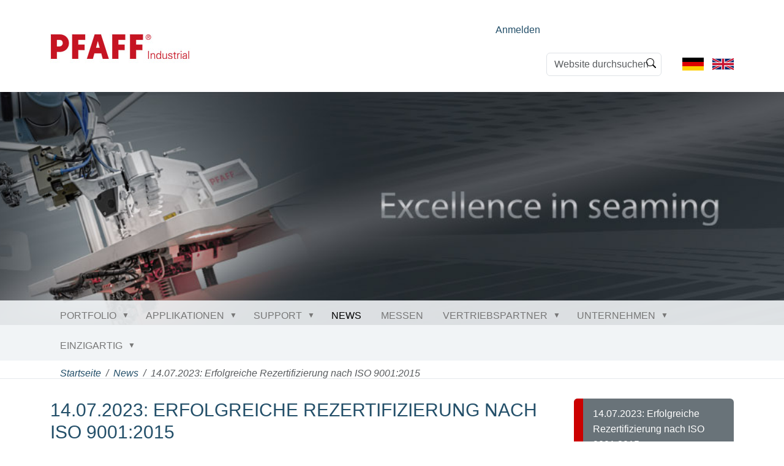

--- FILE ---
content_type: text/html;charset=utf-8
request_url: https://www.pfaff-industrial.com/de/news/erfolgreiche-rezertifizierung-nach-gemaess-iso-9001-2015
body_size: 10290
content:
<!DOCTYPE html>
<html xmlns="http://www.w3.org/1999/xhtml" class="h-100" lang="de" xml:lang="de">

  <head><meta http-equiv="Content-Type" content="text/html; charset=UTF-8" />
    <title>14.07.2023:  Erfolgreiche Rezertifizierung nach ISO 9001:2015 — Deutsch</title>
    <link rel="apple-touch-icon" href="/++theme++pfaff-theme/++theme++barceloneta/barceloneta-apple-touch-icon.png" />
    <link rel="apple-touch-icon-precomposed" sizes="144x144" href="/++theme++pfaff-theme/++theme++barceloneta/barceloneta-apple-touch-icon-144x144-precomposed.png" />
    <link rel="apple-touch-icon-precomposed" sizes="114x114" href="/++theme++pfaff-theme/++theme++barceloneta/barceloneta-apple-touch-icon-114x114-precomposed.png" />
    <link rel="apple-touch-icon-precomposed" sizes="72x72" href="/++theme++pfaff-theme/++theme++barceloneta/barceloneta-apple-touch-icon-72x72-precomposed.png" />
    <link rel="apple-touch-icon-precomposed" sizes="57x57" href="/++theme++pfaff-theme/++theme++barceloneta/barceloneta-apple-touch-icon-57x57-precomposed.png" />
    <link rel="apple-touch-icon-precomposed" href="/++theme++pfaff-theme/++theme++barceloneta/barceloneta-apple-touch-icon-precomposed.png" />

  <meta charset="utf-8" /><meta name="twitter:card" content="summary" /><meta property="og:site_name" content="P F A F F  Industriesysteme und Maschinen GmbH" /><meta property="og:title" content="14.07.2023:  Erfolgreiche Rezertifizierung nach ISO 9001:2015" /><meta property="og:type" content="website" /><meta property="og:description" content="" /><meta property="og:url" content="https://www.pfaff-industrial.com/de/news/erfolgreiche-rezertifizierung-nach-gemaess-iso-9001-2015" /><meta property="og:image" content="https://www.pfaff-industrial.com/de/news/erfolgreiche-rezertifizierung-nach-gemaess-iso-9001-2015/@@images/image-1200-1ec333771de306d6fe3e1cd0a6aedb62.jpeg" /><meta property="og:image:width" content="1200" /><meta property="og:image:height" content="426" /><meta property="og:image:type" content="image/jpeg" /><meta name="viewport" content="width=device-width, initial-scale=1.0" /><meta name="generator" content="Plone - https://plone.org/" /><link rel="canonical" href="https://www.pfaff-industrial.com/de/news/erfolgreiche-rezertifizierung-nach-gemaess-iso-9001-2015" /><link rel="preload icon" type="image/vnd.microsoft.icon" href="https://www.pfaff-industrial.com/de/favicon.ico?name=favicon.ico" /><link rel="mask-icon" href="https://www.pfaff-industrial.com/de/favicon.ico?name=favicon.ico" /><link href="https://www.pfaff-industrial.com/de/@@search" rel="search" title="Website durchsuchen" /><link data-bundle="font-awesome-brands" href="https://www.pfaff-industrial.com/++webresource++f2012342-c743-5597-8b98-6db6d4304d8a/++theme++pfaff-theme/assets/vendors/fontawesome/css/brands.min.css" media="all" rel="stylesheet" type="text/css" /><link data-bundle="font-awesome-solid" href="https://www.pfaff-industrial.com/++webresource++b8c0a611-c730-5fed-b8a0-938e429cdca8/++theme++pfaff-theme/assets/vendors/fontawesome/css/solid.min.css" media="all" rel="stylesheet" type="text/css" /><link data-bundle="font-awesome" href="https://www.pfaff-industrial.com/++webresource++1e031b9b-44f7-5279-aafe-148d9b6488ee/++theme++pfaff-theme/assets/vendors/fontawesome/css/fontawesome.min.css" media="all" rel="stylesheet" type="text/css" /><link data-bundle="multilingual" href="https://www.pfaff-industrial.com/++webresource++4b25ebfe-4288-5cbe-b3d2-cfa66e33cd82/++resource++plone.app.multilingual.stylesheet/multilingual.css" media="all" rel="stylesheet" type="text/css" /><link data-bundle="owl_carousel" href="https://www.pfaff-industrial.com/++webresource++a174544a-5f2f-51a7-b4a0-36608f0a6132/++theme++pfaff-theme/assets/vendors/owl.carousel/assets/owl.carousel.css" media="all" rel="stylesheet" type="text/css" /><link data-bundle="plone-fullscreen" href="https://www.pfaff-industrial.com/++webresource++ac83a459-aa2c-5a45-80a9-9d3e95ae0847/++plone++static/plone-fullscreen/fullscreen.css" media="all" rel="stylesheet" type="text/css" /><link data-bundle="diazo" href="https://www.pfaff-industrial.com/++webresource++d8a81a68-bb62-5df8-894e-1d6fbb150e73/++theme++pfaff-theme/styles/theme.min.css" media="all" rel="stylesheet" type="text/css" /><link data-bundle="plonecustomcss" href="https://www.pfaff-industrial.com/++webresource++a9ca7f04-7474-58d0-84e9-7d6a98024987/@@custom.css" media="all" rel="stylesheet" type="text/css" /><script data-bundle="plone-fullscreen" integrity="sha384-yAbXscL0aoE/0AkFhaGNz6d74lDy9Cz7PXfkWNqRnFm0/ewX0uoBBoyPBU5qW7Nr" src="https://www.pfaff-industrial.com/++webresource++6aa4c841-faf5-51e8-8109-90bd97e7aa07/++plone++static/plone-fullscreen/fullscreen.js"></script><script data-bundle="plone" integrity="sha384-cnA8kdo1DYrIIzDegVsBQQFCz6wyGmvKp9f87eyZZS8eIrGFYO1k/S+yQLMMN2Fi" src="https://www.pfaff-industrial.com/++webresource++8528090d-5bd4-5b0f-bca4-a8d85714dded/++plone++static/bundle-plone/bundle.min.js"></script><script data-bundle="pfaff_js" integrity="sha384-vew2K9RRBXKGCe2rJhDtbfbuP1LZyN2bLO1ACi7mdz0Br0DT0bz+S/Y73wc9iEuh" src="https://www.pfaff-industrial.com/++webresource++e3871258-2df7-55c3-828f-df8c223645a7/++theme++pfaff-theme/js/pfaff.js"></script><script data-bundle="owl_carousel" integrity="sha384-l/y5WJTphApmSlx76Ev6k4G3zxu/+19CVvn9OTKI7gs4Yu5Hm8mjpdtdr5oyhnNo" src="https://www.pfaff-industrial.com/++webresource++d29dc0c6-a777-5ab2-b640-006db5221814/++theme++pfaff-theme/assets/vendors/owl.carousel/owl.carousel.min.js"></script><script data-bundle="pfaff_popup_js" integrity="sha384-/briDL6uCQ//2pLFLdS0UnutdoZwoZmH3vtrRMe2/XI0UOWsxhr/rHCwYAqzHXJV" src="https://www.pfaff-industrial.com/++webresource++3e177cf1-f074-5561-b104-18effd088e05/++theme++pfaff-theme/js/pfaff-popup.js"></script><script data-bundle="jsviews" integrity="sha384-+7aWVT+ZR0TtbyimfUvbv8fisXb2nj6k1c3Ygx4C9okSIZy9G3/+sd2djK7URcsM" src="https://www.pfaff-industrial.com/++webresource++e2901cfd-d63b-50ab-be9e-35ae79f802b8/++theme++pfaff-theme/assets/vendors/jsrender/jsviews.js"></script><script data-bundle="jsrender" integrity="sha384-eGaUnJ+U3/m65eSf3g0FZbne+fUVijxwC7w8zYykmrxyKA4z4VciR7rz0p5Com3/" src="https://www.pfaff-industrial.com/++webresource++46b8f7ec-6874-56f7-bdbf-175a8ddc3e4e/++theme++pfaff-theme/assets/vendors/jsrender/jsrender.js"></script><script type="text/javascript">
  jQuery(function($){
    $('.newsImageContainer a')
        .prepOverlay({
          subtype: 'image',
          urlmatch: '/image$',
          urlreplace: '/image/large'
        });
  })
</script></head>

  <body class="d-flex flex-column h-100 col-content col-two frontend icons-on portaltype-news-item section-news site-de subsection-erfolgreiche-rezertifizierung-nach-gemaess-iso-9001-2015 template-newsitem_view thumbs-on userrole-anonymous viewpermission-view" id="visual-portal-wrapper" dir="ltr" data-base-url="https://www.pfaff-industrial.com/de/news/erfolgreiche-rezertifizierung-nach-gemaess-iso-9001-2015" data-view-url="https://www.pfaff-industrial.com/de/news/erfolgreiche-rezertifizierung-nach-gemaess-iso-9001-2015" data-portal-url="https://www.pfaff-industrial.com" data-i18ncatalogurl="https://www.pfaff-industrial.com/plonejsi18n" data-pat-pickadate="{&quot;date&quot;: {&quot;selectYears&quot;: 200}, &quot;time&quot;: {&quot;interval&quot;: 5 } }" data-pat-plone-modal="{&quot;actionOptions&quot;: {&quot;displayInModal&quot;: false}}"><div class="outer-wrapper flex-shrink-0">
      <!-- - - - - HEADER - - - - - - - - - - - - - - - - - - - -->
      <header id="content-header" class="container d-flex pt-3 flex-column justify-content-between align-items-lg-start flex-lg-row">

        <div id="portal-top" class="mb-3 d-flex justify-content-end">
        <div id="portal-anontools">
  <ul class="list-inline">
    <li class="list-inline-item">
      <a title="Anmelden" href="https://www.pfaff-industrial.com/de/login" id="personaltools-login" icon="plone-login" class="pat-plone-modal" data-pat-plone-modal="{}">Anmelden</a>
    </li>
  </ul>
</div>





<div class="d-flex flex-column position-relative" id="portal-searchbox">

  <form class="d-flex pat-livesearch show_images" id="searchGadget_form" action="https://www.pfaff-industrial.com/de/@@search" role="search" data-pat-livesearch="ajaxUrl:https://www.pfaff-industrial.com/de/@@ajax-search">

    <label class="hiddenStructure" for="searchGadget">Website durchsuchen</label>

    <input class="searchField form-control me-2" id="searchGadget" name="SearchableText" placeholder="Website durchsuchen" size="18" title="Website durchsuchen" type="text" />

    <button class="searchButton btn btn-outline-light" type="submit">Suche</button>

    <div class="hiddenStructure" id="portal-advanced-search">
      <a href="https://www.pfaff-industrial.com/de/@@search">Erweiterte Suche…</a>
    </div>

  </form>

</div>


  <ul id="portal-languageselector">
    
      <li class="currentLanguage language-de">
        <a href="https://www.pfaff-industrial.com/@@multilingual-selector/bebfd7c17e5244bca207a37a7efd7e81/de" title="Deutsch">
          
            
              <svg xmlns="http://www.w3.org/2000/svg" viewbox="0 0 5 3" class="plone-icon plone-icon-flag "><path d="M0 0h5v3H0z"></path><path fill="#D00" d="M0 1h5v2H0z"></path><path fill="#FFCE00" d="M0 2h5v1H0z"></path></svg>
            
          
          
        </a>
      </li>
    
      <li class="language-en">
        <a href="https://www.pfaff-industrial.com/@@multilingual-selector/bebfd7c17e5244bca207a37a7efd7e81/en" title="English">
          
            
              <svg xmlns="http://www.w3.org/2000/svg" viewbox="0 0 60 30" class="plone-icon plone-icon-flag "><clippath><path d="M0 0v30h60V0z"></path></clippath><clippath><path d="M30 15h30v15zv15H0zH0V0zV0h30z"></path></clippath><g clip-path="url(#a)"><path d="M0 0v30h60V0z" fill="#012169"></path><path d="M0 0l60 30m0-30L0 30" stroke="#fff" stroke-width="6"></path><path d="M0 0l60 30m0-30L0 30" clip-path="url(#b)" stroke="#C8102E" stroke-width="4"></path><path d="M30 0v30M0 15h60" stroke="#fff" stroke-width="10"></path><path d="M30 0v30M0 15h60" stroke="#C8102E" stroke-width="6"></path></g></svg>
            
          
          
        </a>
      </li>
    
  </ul>


      </div>

        <div id="portal-logo-wrapper" class="pb-3 d-flex justify-content-between align-items-center order-lg-first w-auto">
          <a id="portal-logo" title="Deutsch" href="https://www.pfaff-industrial.com/de">
  <img alt="P F A F F  Industriesysteme und Maschinen GmbH" src="https://www.pfaff-industrial.com/@@site-logo/pfaff_industrial_start_229_90p.jpg" title="P F A F F  Industriesysteme und Maschinen GmbH" /></a>

          <div class="navbar navbar-expand-lg">
            <button class="navbar-toggler border-secondary" type="button" data-bs-toggle="offcanvas" data-bs-target="#offcanvasNavbar" aria-controls="offcanvasNavbar" aria-label="Toggle navigation">
              <span class="navbar-toggler-icon "></span>
            </button>
          </div>
        </div>
      </header>
      <!-- - - - - /HEADER - - - - - - - - - - - - - - - - - - - -->

      <!-- - - - - DECOIMAGE  - - - - - - - - - - - - - - - - - - - -->
      <div id="deco-wrapper">
	<div class="deco-image" style="background-image: url(https://www.pfaff-industrial.com/de/deco)">
	</div>
	
</div>
      <!-- - - - - /DECOIMAGE  - - - - - - - - - - - - - - - - - - - -->

      <!-- - - - - NAVIGATION BAR - - - - - - - - - - - - - - - - - - - -->
      <div id="mainnavigation-wrapper">
        <div id="mainnavigation">
          <nav class="navbar navbar-expand-lg navbar-barceloneta pat-navigationmarker" id="portal-globalnav-wrapper">
            <div class="container">
              <div class="offcanvas offcanvas-end " tabindex="-1" id="offcanvasNavbar" aria-labelledby="offcanvasNavbarLabel">
                <div class="offcanvas-header justify-content-end">
                  <button type="button" class="btn-close btn-close-white text-reset" data-bs-dismiss="offcanvas" aria-label="Close"></button>
                </div>
                <div class="offcanvas-body align-items-center">
                  <ul class="navbar-nav me-auto" id="portal-globalnav">
    <li class="index_html nav-item"><a href="https://www.pfaff-industrial.com/de" class="state-None nav-link">Startseite</a></li><li class="portfolio has_subtree nav-item"><a href="https://www.pfaff-industrial.com/de/portfolio" class="state-published nav-link" aria-haspopup="true">Portfolio</a><input id="navitem-portfolio" type="checkbox" class="opener" /><label for="navitem-portfolio" role="button" aria-label="Portfolio"></label><ul class="has_subtree dropdown"><li class="pfaff-maschinen has_subtree nav-item"><a href="https://www.pfaff-industrial.com/de/portfolio/pfaff-maschinen" class="state-published nav-link" aria-haspopup="true">Nähmaschinen</a><input id="navitem-673584251979451e913c39a70dde0d9b" type="checkbox" class="opener" /><label for="navitem-673584251979451e913c39a70dde0d9b" role="button" aria-label="Nähmaschinen"></label><ul class="has_subtree dropdown"><li class="flachbettmaschinen-standard nav-item"><a href="https://www.pfaff-industrial.com/de/portfolio/pfaff-maschinen/flachbettmaschinen-standard" class="state-published nav-link">Flachbettmaschinen (Standard)</a></li><li class="flachbettmaschinen-schwere-materialien nav-item"><a href="https://www.pfaff-industrial.com/de/portfolio/pfaff-maschinen/flachbettmaschinen-schwere-materialien" class="state-published nav-link">Flachbettmaschinen (schwere Materialien)</a></li><li class="freiarm-maschinen nav-item"><a href="https://www.pfaff-industrial.com/de/portfolio/pfaff-maschinen/freiarm-maschinen" class="state-published nav-link">Freiarm-Maschinen</a></li><li class="heft-unterschlagmaschinen nav-item"><a href="https://www.pfaff-industrial.com/de/portfolio/pfaff-maschinen/heft-unterschlagmaschinen" class="state-published nav-link">Heft- &amp; Unterschlagmaschinen</a></li><li class="integrierte-arbeitsplaetze nav-item"><a href="https://www.pfaff-industrial.com/de/portfolio/pfaff-maschinen/integrierte-arbeitsplaetze" class="state-published nav-link">Integrierte Arbeitsplätze</a></li><li class="kettenstichmaschinen nav-item"><a href="https://www.pfaff-industrial.com/de/portfolio/pfaff-maschinen/kettenstichmaschinen" class="state-published nav-link">Kettenstichmaschinen</a></li><li class="knopfannaehautomaten nav-item"><a href="https://www.pfaff-industrial.com/de/portfolio/pfaff-maschinen/knopfannaehautomaten" class="state-published nav-link">Heft- &amp; Knopfannähautomaten</a></li><li class="saeulenmaschinen nav-item"><a href="https://www.pfaff-industrial.com/de/portfolio/pfaff-maschinen/saeulenmaschinen" class="state-published nav-link">Säulenmaschinen</a></li><li class="zickzack-maschinen nav-item"><a href="https://www.pfaff-industrial.com/de/portfolio/pfaff-maschinen/zickzack-maschinen" class="state-published nav-link">Zickzack-Maschinen</a></li></ul></li><li class="schweissmaschinen has_subtree nav-item"><a href="https://www.pfaff-industrial.com/de/portfolio/schweissmaschinen" class="state-published nav-link" aria-haspopup="true">Schweißmaschinen</a><input id="navitem-d04ac01ca7b2448eacc5c49f4b14b394" type="checkbox" class="opener" /><label for="navitem-d04ac01ca7b2448eacc5c49f4b14b394" role="button" aria-label="Schweißmaschinen"></label><ul class="has_subtree dropdown"><li class="heissluft-heizkeilmaschinen nav-item"><a href="https://www.pfaff-industrial.com/de/portfolio/schweissmaschinen/heissluft-heizkeilmaschinen" class="state-published nav-link">Heißluft- &amp; Heizkeilmaschinen</a></li><li class="bandschweissmaschinen nav-item"><a href="https://www.pfaff-industrial.com/de/portfolio/schweissmaschinen/bandschweissmaschinen" class="state-published nav-link">Bandschweißmaschinen</a></li><li class="ultraschall-schweissmaschinen nav-item"><a href="https://www.pfaff-industrial.com/de/portfolio/schweissmaschinen/ultraschall-schweissmaschinen" class="state-published nav-link">Ultraschall-Schweißmaschinen</a></li><li class="welding-customized-solution nav-item"><a href="https://www.pfaff-industrial.com/de/portfolio/schweissmaschinen/welding-customized-solution" class="state-published nav-link">Welding - Customized Solution</a></li><li class="nahtpruefung nav-item"><a href="https://www.pfaff-industrial.com/de/portfolio/schweissmaschinen/nahtpruefung" class="state-published nav-link">Nahtprüfung</a></li></ul></li><li class="cnc-anlagen-und-automatisierung has_subtree nav-item"><a href="https://www.pfaff-industrial.com/de/portfolio/cnc-anlagen-und-automatisierung" class="state-published nav-link" aria-haspopup="true">CNC-Anlagen + Automatisierung</a><input id="navitem-38d2d66496184acba0cc40c0c6cf1b97" type="checkbox" class="opener" /><label for="navitem-38d2d66496184acba0cc40c0c6cf1b97" role="button" aria-label="CNC-Anlagen + Automatisierung"></label><ul class="has_subtree dropdown"><li class="cnc-anlagen-automatisierung nav-item"><a href="https://www.pfaff-industrial.com/de/portfolio/cnc-anlagen-und-automatisierung/cnc-anlagen-automatisierung" class="state-published nav-link">CNC-Anlagen und Automatisierung</a></li></ul></li><li class="robotik nav-item"><a href="https://www.pfaff-industrial.com/de/portfolio/robotik" class="state-published nav-link">Robotik</a></li><li class="naehmechanisierung nav-item"><a href="https://www.pfaff-industrial.com/de/portfolio/naehmechanisierung" class="state-published nav-link">Nähmechanisierung</a></li><li class="fertigungssysteme nav-item"><a href="https://www.pfaff-industrial.com/de/portfolio/fertigungssysteme" class="state-published nav-link">Fertigungssysteme</a></li></ul></li><li class="applikationen has_subtree nav-item"><a href="https://www.pfaff-industrial.com/de/applikationen" class="state-published nav-link" aria-haspopup="true">Applikationen</a><input id="navitem-applikationen" type="checkbox" class="opener" /><label for="navitem-applikationen" role="button" aria-label="Applikationen"></label><ul class="has_subtree dropdown"><li class="applikationen-naehen has_subtree nav-item"><a href="https://www.pfaff-industrial.com/de/applikationen/applikationen-naehen" class="state-published nav-link" aria-haspopup="true">Applikationen Nähen</a><input id="navitem-e8c48162541a434ab08ffc15515bee6d" type="checkbox" class="opener" /><label for="navitem-e8c48162541a434ab08ffc15515bee6d" role="button" aria-label="Applikationen Nähen"></label><ul class="has_subtree dropdown"><li class="automotive nav-item"><a href="https://www.pfaff-industrial.com/de/applikationen/applikationen-naehen/automotive" class="state-published nav-link">Automotive</a></li><li class="bekleidung nav-item"><a href="https://www.pfaff-industrial.com/de/applikationen/applikationen-naehen/bekleidung" class="state-published nav-link">Bekleidung</a></li><li class="filter nav-item"><a href="https://www.pfaff-industrial.com/de/applikationen/applikationen-naehen/filter" class="state-published nav-link">Filtration</a></li><li class="heimtextilien nav-item"><a href="https://www.pfaff-industrial.com/de/applikationen/applikationen-naehen/heimtextilien" class="state-published nav-link">Heimtextilien</a></li><li class="luft-und-raumfahrt nav-item"><a href="https://www.pfaff-industrial.com/de/applikationen/applikationen-naehen/luft-und-raumfahrt" class="state-published nav-link">Luft- und Raumfahrt</a></li><li class="medizin nav-item"><a href="https://www.pfaff-industrial.com/de/applikationen/applikationen-naehen/medizin" class="state-published nav-link">Medizin und Hygiene</a></li><li class="outdoor nav-item"><a href="https://www.pfaff-industrial.com/de/applikationen/applikationen-naehen/outdoor" class="state-published nav-link">Outdoor</a></li><li class="technische-textilien nav-item"><a href="https://www.pfaff-industrial.com/de/applikationen/applikationen-naehen/technische-textilien" class="state-published nav-link">Technische Textilien</a></li><li class="schuhe nav-item"><a href="https://www.pfaff-industrial.com/de/applikationen/applikationen-naehen/schuhe" class="state-published nav-link">Schuhe und Leder</a></li><li class="arbeitssicherheit-schutzkleidung nav-item"><a href="https://www.pfaff-industrial.com/de/applikationen/applikationen-naehen/arbeitssicherheit-schutzkleidung" class="state-published nav-link">Sicherheit und Arbeitsschutz</a></li><li class="sonnenschutz nav-item"><a href="https://www.pfaff-industrial.com/de/applikationen/applikationen-naehen/sonnenschutz" class="state-published nav-link">Sonnenschutz</a></li><li class="wohnpolster nav-item"><a href="https://www.pfaff-industrial.com/de/applikationen/applikationen-naehen/wohnpolster" class="state-published nav-link">Wohnpolster</a></li></ul></li><li class="applikation-schweissen has_subtree nav-item"><a href="https://www.pfaff-industrial.com/de/applikationen/applikation-schweissen" class="state-published nav-link" aria-haspopup="true">Applikationen Schweißen/Sonstiges</a><input id="navitem-99477898ad1f443cac48e700dfb165f2" type="checkbox" class="opener" /><label for="navitem-99477898ad1f443cac48e700dfb165f2" role="button" aria-label="Applikationen Schweißen/Sonstiges"></label><ul class="has_subtree dropdown"><li class="automotive nav-item"><a href="https://www.pfaff-industrial.com/de/applikationen/applikation-schweissen/automotive" class="state-published nav-link">Automotive</a></li><li class="Bekleidung nav-item"><a href="https://www.pfaff-industrial.com/de/applikationen/applikation-schweissen/Bekleidung" class="state-published nav-link">Bekleidung</a></li><li class="filter nav-item"><a href="https://www.pfaff-industrial.com/de/applikationen/applikation-schweissen/filter" class="state-published nav-link">Filtration</a></li><li class="heimtextilien nav-item"><a href="https://www.pfaff-industrial.com/de/applikationen/applikation-schweissen/heimtextilien" class="state-published nav-link">Heimtextilien</a></li><li class="luft-und-raumfahrt nav-item"><a href="https://www.pfaff-industrial.com/de/applikationen/applikation-schweissen/luft-und-raumfahrt" class="state-published nav-link">Luft- und Raumfahrt</a></li><li class="medizin nav-item"><a href="https://www.pfaff-industrial.com/de/applikationen/applikation-schweissen/medizin" class="state-published nav-link">Medizin und Hygiene</a></li><li class="outdoor nav-item"><a href="https://www.pfaff-industrial.com/de/applikationen/applikation-schweissen/outdoor" class="state-published nav-link">Outdoor</a></li><li class="schuhe-und-lederwaren nav-item"><a href="https://www.pfaff-industrial.com/de/applikationen/applikation-schweissen/schuhe-und-lederwaren" class="state-published nav-link">Schuhe und Leder</a></li><li class="arbeitssicherheit-und-arbeitsschutz nav-item"><a href="https://www.pfaff-industrial.com/de/applikationen/applikation-schweissen/arbeitssicherheit-und-arbeitsschutz" class="state-published nav-link">Sicherheit und Arbeitsschutz</a></li><li class="sonnenschutz nav-item"><a href="https://www.pfaff-industrial.com/de/applikationen/applikation-schweissen/sonnenschutz" class="state-published nav-link">Sonnenschutz</a></li><li class="technische-textilien nav-item"><a href="https://www.pfaff-industrial.com/de/applikationen/applikation-schweissen/technische-textilien" class="state-published nav-link">Technische Textilien</a></li><li class="wohnpolster nav-item"><a href="https://www.pfaff-industrial.com/de/applikationen/applikation-schweissen/wohnpolster" class="state-published nav-link">Wohnpolster</a></li></ul></li></ul></li><li class="support has_subtree nav-item"><a href="https://www.pfaff-industrial.com/de/support" class="state-published nav-link" aria-haspopup="true">Support</a><input id="navitem-support" type="checkbox" class="opener" /><label for="navitem-support" role="button" aria-label="Support"></label><ul class="has_subtree dropdown"><li class="downloads has_subtree nav-item"><a href="https://www.pfaff-industrial.com/de/support/downloads" class="state-published nav-link" aria-haspopup="true">Downloads</a><input id="navitem-e469ff42b2dc4ae291fb8aa6fbd58311" type="checkbox" class="opener" /><label for="navitem-e469ff42b2dc4ae291fb8aa6fbd58311" role="button" aria-label="Downloads"></label><ul class="has_subtree dropdown"><li class="imagefilme nav-item"><a href="https://www.pfaff-industrial.com/de/support/downloads/imagefilme" class="state-published nav-link">Imagefilme</a></li><li class="production-praxis nav-item"><a href="https://www.pfaff-industrial.com/de/support/downloads/production-praxis" class="state-published nav-link">Production &amp; Praxis</a></li><li class="prospect nav-item"><a href="https://www.pfaff-industrial.com/de/support/downloads/prospect" class="state-published nav-link">Prospekte &amp; Produktfilme</a></li><li class="segmentbroschuere nav-item"><a href="https://www.pfaff-industrial.com/de/support/downloads/segmentbroschuere" class="state-published nav-link">Segmentbroschüre</a></li><li class="technical nav-item"><a href="https://www.pfaff-industrial.com/de/support/downloads/technical" class="state-published nav-link">Technische Dokumentation</a></li></ul></li><li class="nahtprogramm-software nav-item"><a href="https://www.pfaff-industrial.com/de/support/nahtprogramm-software" class="state-published nav-link">Nahtprogramm Software</a></li><li class="schulungen-seminare nav-item"><a href="https://www.pfaff-industrial.com/de/support/schulungen-seminare" class="state-published nav-link">Schulungen &amp; Seminare</a></li><li class="showroom nav-item"><a href="https://www.pfaff-industrial.com/de/support/showroom" class="state-published nav-link">Showroom</a></li></ul></li><li class="news nav-item"><a href="https://www.pfaff-industrial.com/de/news" class="state-published nav-link">News</a></li><li class="messen nav-item"><a href="https://www.pfaff-industrial.com/de/messen" class="state-published nav-link">Messen</a></li><li class="vertriebspartner has_subtree nav-item"><a href="https://www.pfaff-industrial.com/de/vertriebspartner" class="state-published nav-link" aria-haspopup="true">Vertriebspartner</a><input id="navitem-vertriebspartner" type="checkbox" class="opener" /><label for="navitem-vertriebspartner" role="button" aria-label="Vertriebspartner"></label><ul class="has_subtree dropdown"><li class="pfaff-industriesysteme-und-maschinen-gmbh-zentrale nav-item"><a href="https://www.pfaff-industrial.com/de/vertriebspartner/pfaff-industriesysteme-und-maschinen-gmbh-zentrale" class="state-published nav-link">PFAFF Industriesysteme und Maschinen GmbH</a></li><li class="pfaff-industriesysteme-und-maschinen-gmbh-zweigniederlassung-ksl nav-item"><a href="https://www.pfaff-industrial.com/de/vertriebspartner/pfaff-industriesysteme-und-maschinen-gmbh-zweigniederlassung-ksl" class="state-published nav-link">KSL Joining Technology GmbH</a></li><li class="europe nav-item"><a href="https://www.pfaff-industrial.com/de/vertriebspartner/europe" class="state-published nav-link">Europa</a></li><li class="asia nav-item"><a href="https://www.pfaff-industrial.com/de/vertriebspartner/asia" class="state-published nav-link">Asien &amp; Australien</a></li><li class="america_north nav-item"><a href="https://www.pfaff-industrial.com/de/vertriebspartner/america_north" class="state-published nav-link">Nord- und Mittelamerika</a></li><li class="america_south nav-item"><a href="https://www.pfaff-industrial.com/de/vertriebspartner/america_south" class="state-published nav-link">Südamerika</a></li><li class="africa nav-item"><a href="https://www.pfaff-industrial.com/de/vertriebspartner/africa" class="state-published nav-link">Afrika &amp; Naher Osten</a></li></ul></li><li class="unternehmen has_subtree nav-item"><a href="https://www.pfaff-industrial.com/de/unternehmen" class="state-published nav-link" aria-haspopup="true">Unternehmen</a><input id="navitem-unternehmen" type="checkbox" class="opener" /><label for="navitem-unternehmen" role="button" aria-label="Unternehmen"></label><ul class="has_subtree dropdown"><li class="kontakt-vertrieb-pfaff nav-item"><a href="https://www.pfaff-industrial.com/de/unternehmen/kontakt-vertrieb-pfaff" class="state-published nav-link">Kontakt Vertrieb PFAFF</a></li><li class="anfahrt-pfaff-kaiserslautern nav-item"><a href="https://www.pfaff-industrial.com/de/unternehmen/anfahrt-pfaff-kaiserslautern" class="state-published nav-link">Anfahrt - PFAFF Kaiserslautern</a></li><li class="kontakt-vertrieb-service-ersatzteile nav-item"><a href="https://www.pfaff-industrial.com/de/unternehmen/kontakt-vertrieb-service-ersatzteile" class="state-published nav-link">Kontakt Vertrieb, Service &amp; Ersatzteile</a></li><li class="geschaeftsleitung nav-item"><a href="https://www.pfaff-industrial.com/de/unternehmen/geschaeftsleitung" class="state-published nav-link">Geschäftsleitung</a></li><li class="know-how nav-item"><a href="https://www.pfaff-industrial.com/de/unternehmen/know-how" class="state-published nav-link">Know How</a></li><li class="da-group-duerkopp-adler-gmbh nav-item"><a href="https://www.pfaff-industrial.com/de/unternehmen/da-group-duerkopp-adler-gmbh" class="state-published nav-link">DA Group (Dürkopp Adler GmbH)</a></li><li class="vision-politik-ziele nav-item"><a href="https://www.pfaff-industrial.com/de/unternehmen/vision-politik-ziele" class="state-published nav-link">Vision - Politik - Ziele</a></li><li class="historie nav-item"><a href="https://www.pfaff-industrial.com/de/unternehmen/historie" class="state-published nav-link">Historie von PFAFF</a></li><li class="mitgliedschaften nav-item"><a href="https://www.pfaff-industrial.com/de/unternehmen/mitgliedschaften" class="state-published nav-link">Mitgliedschaften</a></li><li class="die-initiative-blue-competence nav-item"><a href="https://www.pfaff-industrial.com/de/unternehmen/die-initiative-blue-competence" class="state-published nav-link">Die Initiative Blue Competence</a></li></ul></li><li class="einzigartig has_subtree nav-item"><a href="https://www.pfaff-industrial.com/de/einzigartig" class="state-published nav-link" aria-haspopup="true">Einzigartig</a><input id="navitem-einzigartig" type="checkbox" class="opener" /><label for="navitem-einzigartig" role="button" aria-label="Einzigartig"></label><ul class="has_subtree dropdown"><li class="einzigartig nav-item"><a href="https://www.pfaff-industrial.com/de/einzigartig/einzigartig" class="state-published nav-link">Einzigartig</a></li><li class="einzigartig-intelligent-plusline nav-item"><a href="https://www.pfaff-industrial.com/de/einzigartig/einzigartig-intelligent-plusline" class="state-published nav-link">Einzigartig intelligent: Plusline</a></li><li class="einzigartig-effektiv-nadeldreheinrichtung nav-item"><a href="https://www.pfaff-industrial.com/de/einzigartig/einzigartig-effektiv-nadeldreheinrichtung" class="state-published nav-link">Einzigartig effektiv: Nadeldreheinrichtung</a></li><li class="einzigartig-einfach-rueckwaerts-naehen nav-item"><a href="https://www.pfaff-industrial.com/de/einzigartig/einzigartig-einfach-rueckwaerts-naehen" class="state-published nav-link">Einzigartig einfach: Rückwärts nähen</a></li><li class="einzigartig-glatt-elektronischer-puller nav-item"><a href="https://www.pfaff-industrial.com/de/einzigartig/einzigartig-glatt-elektronischer-puller" class="state-published nav-link">Einzigartig glatt: Elektronischer Puller</a></li><li class="einzigartig-ausdauernd-naehkopf-fuer-automaten nav-item"><a href="https://www.pfaff-industrial.com/de/einzigartig/einzigartig-ausdauernd-naehkopf-fuer-automaten" class="state-published nav-link">Einzigartig ausdauernd: Nähkopf für Automaten</a></li><li class="einzigartig-parallel-inline-technologie nav-item"><a href="https://www.pfaff-industrial.com/de/einzigartig/einzigartig-parallel-inline-technologie" class="state-published nav-link">Einzigartig parallel: Inline-Technologie</a></li><li class="einzigartig-mobil-mobiles-schweissen nav-item"><a href="https://www.pfaff-industrial.com/de/einzigartig/einzigartig-mobil-mobiles-schweissen" class="state-published nav-link">Einzigartig mobil: Mobiles Schweißen</a></li><li class="einzigartig-anders-reflexstreifen-applizieren nav-item"><a href="https://www.pfaff-industrial.com/de/einzigartig/einzigartig-anders-reflexstreifen-applizieren" class="state-published nav-link">Einzigartig anders: Reflexstreifen applizieren</a></li><li class="einzigartig-universell-mechanische-zickzack-serie nav-item"><a href="https://www.pfaff-industrial.com/de/einzigartig/einzigartig-universell-mechanische-zickzack-serie" class="state-published nav-link">Einzigartig universell: Mechanische Zickzack-Serie</a></li></ul></li>
  </ul>
                </div>
              </div>
            </div>
          </nav>
        </div>
      </div>
      <!-- - - - - /NAVIGATION BAR - - - - - - - - - - - - - - - - - - - -->

      <div id="hero" class="principal">
        <div class="container">
          <div class="gigantic">
          </div>
        </div>
      </div>

      <div id="above-content-wrapper">
        <div id="viewlet-above-content">
<nav id="portal-breadcrumbs" aria-label="breadcrumb">
  <div class="container">
    <ol class="breadcrumb">
      <li class="breadcrumb-item"><a href="https://www.pfaff-industrial.com/de">Startseite</a></li>
      
        <li class="breadcrumb-item"><a href="https://www.pfaff-industrial.com/de/news">News</a></li>
        
      
        
        <li class="breadcrumb-item active" aria-current="page">14.07.2023:  Erfolgreiche Rezertifizierung nach ISO 9001:2015</li>
      
    </ol>
  </div>
</nav>

<!-- - - - - CAROUSEL - - - - - - - - - - - - - - - - - - - -->
<div class="container">
    
    <div id="popup-background-layer"></div>
</div></div>
      </div>

      <div class="container">
        <div class="row">
          <aside id="global_statusmessage" class="col-12">
      

      <div>
      </div>
    </aside>
        </div>
        <main id="main-container" class="row">
          <section id="portal-column-content">

      

      

        

          <article id="content">

            

              <header>

                <div id="viewlet-above-content-title"><span id="social-tags-body" itemscope="" itemtype="http://schema.org/WebPage" style="display: none">
  <span itemprop="name">14.07.2023:  Erfolgreiche Rezertifizierung nach ISO 9001:2015</span>
  <span itemprop="description"></span>
  <span itemprop="url">https://www.pfaff-industrial.com/de/news/erfolgreiche-rezertifizierung-nach-gemaess-iso-9001-2015</span>
  <span itemprop="image">https://www.pfaff-industrial.com/de/news/erfolgreiche-rezertifizierung-nach-gemaess-iso-9001-2015/@@images/image-1200-1ec333771de306d6fe3e1cd0a6aedb62.jpeg</span>
</span>


</div>

                
                  <h1>14.07.2023:  Erfolgreiche Rezertifizierung nach ISO 9001:2015</h1>

                

                <div id="viewlet-below-content-title">
</div>

                
                  

                

                <div id="viewlet-below-content-description"></div>

              </header>

              <div id="viewlet-above-content-body"></div>

              <div id="content-core">
                
    

        <div class="newsImageContainer">
            <a href="https://www.pfaff-industrial.com/de/news/erfolgreiche-rezertifizierung-nach-gemaess-iso-9001-2015/images/image">
              <img src="https://www.pfaff-industrial.com/de/news/erfolgreiche-rezertifizierung-nach-gemaess-iso-9001-2015/@@images/image-1600-a6613e4d29c4e4fc24b6b8d2c4ec7981.jpeg" alt="14.07.2023:  Erfolgreiche Rezertifizierung nach ISO 9001:2015" title="14.07.2023:  Erfolgreiche Rezertifizierung nach ISO 9001:2015" height="498" width="1400" class="newsImage" />

              
            </a>
        </div>

        <div id="parent-fieldname-text"><p><span><span><span></span></span></span></p>
<p><span><span><span>Seit dem 14. Juli 2017 ist die PFAFF Industriesysteme und Maschinen GmbH gemäß ISO 9001:2015 zertifiziert. Diese Zertifizierung unterstreicht unser kontinuierliches Streben nach Qualität, Kundenzufriedenheit, Innovation und effizienten Prozessen. Im Jahr 2023 haben wir erfolgreich die Rezertifizierung bestanden und ein neues Zertifikat vom 14. Juli 2023 erhalten. Die Audits zur Zertifizierung haben unsere Umsetzung von Qualitätsrichtlinien sowie transparente und standardisierte Abläufe erneut bestätigt. Der TÜV Hessen hat unsere hohe Prozessstandardisierung und die Kunden- und Qualitätsorientierung unserer Mitarbeiter erneut positiv bewertet. Unser Qualitätsmanagementsystem, das auf Kunden und Prozessen basiert, gewährleistet diese Transparenz und Einheitlichkeit und bleibt ein Eckpfeiler unseres Engagements für höchste Qualitätsstandards.</span></span></span></p></div>

        

        <!-- __________ Photo Gallery ______________________________ -->
        <div class="galleria-wrapper"></div>

        <style>
            .photo-galleria {
                display: flex; 
                flex-wrap: wrap;
            }
            .photo-galleria a {
                display: flex;
                max-width: 33%;
                border: 0;
                padding: 5px .5% 5px .5%;
            }
        </style>
        

    

              </div>

              <div id="viewlet-below-content-body">






</div>

            
            <footer>
              <div id="viewlet-below-content">






</div>
            </footer>
          </article>
        
      

      
    </section>
          
          <aside id="portal-column-two" role="complementary">
          
      
        
  <div class="portletWrapper" id="portletwrapper-706c6f6e652e7269676874636f6c756d6e0a636f6e746578740a2f70666166662f64650a6e617669676174696f6e" data-portlethash="706c6f6e652e7269676874636f6c756d6e0a636f6e746578740a2f70666166662f64650a6e617669676174696f6e">

  <div class="card portlet portletNavigationTree">

    <div class="card-header">
      <a class="tile" href="https://www.pfaff-industrial.com/de/sitemap">Navigation</a>
    </div>

    <nav class="card-body">
      <ul class="navTree navTreeLevel0">
        
        

  
    
      <li class="navTreeItem visualNoMarker navTreeCurrentNode section-erfolgreiche-rezertifizierung-nach-gemaess-iso">

        

          <a href="https://www.pfaff-industrial.com/de/news/erfolgreiche-rezertifizierung-nach-gemaess-iso-9001-2015" title="" class="state-published navTreeCurrentItem navTreeCurrentNode ">

            

            

            

            14.07.2023:  Erfolgreiche Rezertifizierung nach ISO 9001:2015
          </a>
          

        
      </li>
    
  


      </ul>
    </nav>

  </div>


</div>

  <div class="portletWrapper" id="portletwrapper-706c6f6e652e7269676874636f6c756d6e0a636f6e746578740a2f70666166662f64650a6e657773" data-portlethash="706c6f6e652e7269676874636f6c756d6e0a636f6e746578740a2f70666166662f64650a6e657773">

  <div class="card portlet portletCollection portlet-collection-news">

    <div class="card-header">
      
        <span>News</span>
      
    </div>

    <div class="card-body">
      <ul>
        
          <li class="portletItem odd">
            <a href="https://www.pfaff-industrial.com/de/news/news_8317_26d" class="tile  state-published" title="">

              
              
              

              05.01.2026:  Die neue PFAFF 8317
            </a>
            <div class="portletItemDetails">05.01.2026</div>
          </li>
        
          <li class="portletItem even">
            <a href="https://www.pfaff-industrial.com/de/news/live-product-presentation" class="tile  state-published" title="">

              
              
              

              01.01.2026:  Live Product Presentation
            </a>
            <div class="portletItemDetails">01.01.2026</div>
          </li>
        
          <li class="portletItem odd">
            <a href="https://www.pfaff-industrial.com/de/news/60_jahre_sg" class="tile  state-published" title="">

              
              
              

              15.09.2025:  60 Jahre Shang Gong Group
            </a>
            <div class="portletItemDetails">15.09.2025</div>
          </li>
        
          <li class="portletItem even">
            <a href="https://www.pfaff-industrial.com/de/news/8311_langarm_d" class="tile  state-published" title="">

              
              
              

              21.08.2025:  PFAFF 8311 Langarm
            </a>
            <div class="portletItemDetails">21.08.2025</div>
          </li>
        
          <li class="portletItem odd">
            <a href="https://www.pfaff-industrial.com/de/news/interzum_samab_d" class="tile  state-published" title="">

              
              
              

              07.05.2025:  Zwei starke Messen im Mai 2025
            </a>
            <div class="portletItemDetails">07.05.2025</div>
          </li>
        
      </ul>
    </div>

    <div class="card-footer">
      
    </div>

  </div>


</div>


      
    </aside>
        </main>
        <!--/row-->
      </div>
      <!--/container-->

    </div><!--/outer-wrapper --><footer id="portal-footer-wrapper" class="mt-auto">
      <div class="container">
        <div class="row">
        
          <!-- col-md-4 -->
          <div class="col-md-4 md-margin-bottom-40">
            <div class="social-media">
              <div class="headline">
                <h2>Social Internet + Mobile Web</h2>
              </div>
              <div id="social-media-de">
                <p>
                  <a target="_blank" href="//www.facebook.com/pfaffindustrial" rel="noopener">
                    <i class="fa-brands fa-facebook">  </i>PFAFF Industrial bei Facebook
                  </a>
                </p>
                <p>
                  <a target="_blank" href="//www.youtube.com/user/PFAFFIndustrial" rel="noopener">
                    <i class="fa-brands fa-youtube">  </i>PFAFF Industrial bei Youtube
                  </a>
                </p>
                <p>
                  <a target="_blank" href="//www.linkedin.com/company/pfaff-industrial/?viewAsMember=true" rel="noopener"><i class="fa-brands fa-linkedin">  </i>PFAFF Industrial auf
                    LinkedIn
                  </a>
                </p>
                <p>
                  <a target="_blank" href="//www.instagram.com/pfaff_ksl/" rel="noopener">
                    <i class="fa-brands fa-instagram">  </i>PFAFF Industrial auf Instagram
                  </a>
                </p>
              </div>
              </div>
          </div>
          <!-- col-md-4 -->
          <div class="col-md-4 md-margin-bottom-40">
            <div class="headline">
              <h2><br /></h2>
            </div>
            <div id="blue-competence-de" style="float: left; margin-right: 30px;"><a href="de/unternehmen/die-initiatve-blue-competence"> <img class="img-responsive" src="++theme++pfaff-theme/assets/img/blue-competence-de.png" alt="Blue Competence" style="height: 100px;" /> </a>
            </div>
            <div id="sustainable-de" style="float: left; margin-right: 10px; margin-top: 20px">
              <a href="/de/sustainable/" title="Sustainable - Wenn Produkte einfacher länger halten!">
                <img style="height: 60px" src="/++theme++pfaff-theme/assets/img/sustainable-button.png" alt="Sustainable - Wenn Produkte einfacher länger halten!" class="img-responsive" />
              </a>
            </div>
            <div class="iso-cert"><img class="img-responsive" src="++theme++pfaff-theme/assets/img/tuev_cert.jpg" alt="TÜV Profi Cert" style="height: 100px;" />
            </div>
          </div>
          <!-- col-md-4 -->
          <div class="col-md-4 md-margin-bottom-40">
            <div id="footer-contact"><!--  ====================== DE/EN ================================= -->
              <div class="headline">
                <h2>Kontakt</h2>
              </div>
              <address class="md-margin-bottom-40">
                PFAFF Industriesysteme und Maschinen GmbH<br />
                Hans-Geiger-Straße 12<br />
                67661 Kaiserslautern, Germany<br />
                Tel.: +49 (0) 6301 3205-0<br />
                Fax: +49 (0) 6301 3205-1386<br />
                E-Mail: <a href="/++theme++pfaff-theme/info@pfaff-industrial.com">info@pfaff-industrial.com</a>
                <br />
              </address>
              </div>
          </div>
        <!-- /row -->
        <br />
        
        
        <div class="row nr2">
          <!-- col-md-4 -->
          <div class="col-md-4 md-margin-bottom-40">
            <div class="social-media">
              <a target="_blank" href="https://partnerweb.pfaff-industrial.com/" rel="noopener" alt="partnerweb"><img class="img-responsive partnerweb-login" src="++theme++pfaff-theme/assets/img/partnerweb-login.png" alt="Partnerweb Login" />
              </a> <br /><br />
            </div>
          </div>
          <!-- col-md-4 -->
          <div class="col-md-4 md-margin-bottom-40">
          </div>
          <!--col-md-4 -->
          <div class="col-md-4">
            <div style="margin-left: 15px;">
              <address>
              </address>
            </div>
          </div>
        </div>
        <!--/row-->
      </div>
    
    
    <div id="portal-colophon-wrapper">
      <div class="container" id="portal-colophon">
        <div class="colophon body"><span>
            <a href="/de/impressum">Impressum</a> | 
            <a href="/de/datenschutz">Datenschutz</a> | 
            <a href="/de/agb">AGB</a> | 
            <a href="/de/einkaufsbedingungen">Einkaufsbedingungen</a>
          </span><br /><span class="pfaff-trademark"> 
          PFAFF is the exclusive trademark of VSM Group AB. | PFAFF Industriesysteme und Maschinen GmbH is an authorized licensee of the PFAFF trademark. 
        </span></div>
      </div>
    </div>
    <div id="back-to-top" class="fa fa-arrow-circle-up"></div>
  </div></footer></body>

<script>
document.addEventListener('DOMContentLoaded', function () {
  const path = window.location.pathname;
  const host = window.location.hostname;
  const isKSL = /\/ksl/i.test(path) || /ksl/i.test(host)
  const isEnglish = /\/en(\W|$)/i.test(path);

  // --- KSL-specific footer changes ---
  if (isKSL) {
    // 1. Hide all logos except sustainable
    document.querySelectorAll('#blue-competence-de, .pfaff-trademark, .partnerweb-login, .iso-cert, img[alt*="Blue Competence"], img[alt*="T&#220;V"]').forEach(el => el.remove());

    // 2. Remove inline style from Sustainable logo
    document.querySelectorAll('#sustainable-de img').forEach(img => {
      img.removeAttribute('style');
    });

    // 3. Replace Kontakt section with your exact KSL address
    const kontaktSection = document.querySelector('#footer-contact');
    if (kontaktSection) {
      kontaktSection.querySelectorAll('address').forEach(addr => addr.remove());
      kontaktSection.insertAdjacentHTML('beforeend', `
        <address>
          KSL Joining Technology GmbH<br />
          Bertha-Benz-Stra&#223;e 4<br />
          64625 Bensheim, Germany<br />
          Tel.: +49 (0) 6251 9620-0<br />
          Fax: +49 (0) 6251 9620-26<br />
          E-Mail: <a href="info@ksl-joining.com">info@ksl-joining.com</a><br />
        </address>
      `);
    }

    // 4. Remove the second-row KSL address entirely (to avoid duplicates)
    document.querySelectorAll('.row.nr2 address').forEach(addr => {
      if (/bensheim/i.test(addr.textContent)) {
        addr.parentElement.remove();
      }
    });
  }

  // --- English footer changes ---
  if (isEnglish) {
    // Change Kontakt headline to Contact
    const kontaktHeadline = document.querySelector('#footer-contact .headline h2');
    if (kontaktHeadline && /kontakt/i.test(kontaktHeadline.textContent)) {
      kontaktHeadline.textContent = 'Contact';
    }

    // Replace Impressum / Datenschutz / AGB / Einkaufsbedingungen links
    const colophon = document.querySelector('#portal-colophon .colophon span');
    if (colophon) {
      colophon.innerHTML = `
        <a href="/en/legal-notices">Legal notices</a> | 
        <a href="/en/privacy-policy">Privacy policy</a> | 
        <a href="/en/terms-of-service">Terms of service</a> | 
        <a href="/en/conditions-of-purchase">Conditions of purchase</a>
      `;
    }
  }
});
</script>

  
  <link href="/hotfix-frontend.css" media="all" rel="stylesheet" type="text/css" />
</html>

--- FILE ---
content_type: text/javascript; charset=utf-8
request_url: https://www.pfaff-industrial.com/++webresource++e2901cfd-d63b-50ab-be9e-35ae79f802b8/++theme++pfaff-theme/assets/vendors/jsrender/jsviews.js
body_size: 55529
content:
/*! jsviews.js v1.0.0-alpha single-file version:
includes JsRender, JsObservable and JsViews  http://github.com/BorisMoore/jsrender and http://jsviews.com/jsviews
informal pre V1.0 commit counter: 51 (Beta Candidate) */

/* JsRender:
 *    See http://github.com/BorisMoore/jsrender and http://jsviews.com/jsrender
 * Copyright 2013, Boris Moore
 * Released under the MIT License.
 */
(function(global, jQuery, undefined) {
	// global is the this object, which is window when running in the usual browser environment.
	"use strict";

	if (jQuery && jQuery.views || global.jsviews) { return; } // JsRender is already loaded

	//========================== Top-level vars ==========================

	var versionNumber = "v1.0.0-beta",

		$, jsvStoreName, rTag, rTmplString, indexStr, // nodeJsModule,

//TODO	tmplFnsCache = {},
		delimOpenChar0 = "{", delimOpenChar1 = "{", delimCloseChar0 = "}", delimCloseChar1 = "}", linkChar = "^",

		rPath = /^(!*?)(?:null|true|false|\d[\d.]*|([\w$]+|\.|~([\w$]+)|#(view|([\w$]+))?)([\w$.^]*?)(?:[.[^]([\w$]+)\]?)?)$/g,
		//                                     none   object     helper    view  viewProperty pathTokens      leafToken

		rParams = /(\()(?=\s*\()|(?:([([])\s*)?(?:(\^?)(!*?[#~]?[\w$.^]+)?\s*((\+\+|--)|\+|-|&&|\|\||===|!==|==|!=|<=|>=|[<>%*:?\/]|(=))\s*|(!*?[#~]?[\w$.^]+)([([])?)|(,\s*)|(\(?)\\?(?:(')|("))|(?:\s*(([)\]])(?=\s*\.|\s*\^|\s*$)|[)\]])([([]?))|(\s+)/g,
		//          lftPrn0        lftPrn        bound            path    operator err                                                eq             path2       prn    comma   lftPrn2   apos quot      rtPrn rtPrnDot                        prn2      space
		// (left paren? followed by (path? followed by operator) or (path followed by left paren?)) or comma or apos or quot or right paren or space

		rNewLine = /[ \t]*(\r\n|\n|\r)/g,
		rUnescapeQuotes = /\\(['"])/g,
		rEscapeQuotes = /['"\\]/g, // Escape quotes and \ character
		rBuildHash = /\x08(~)?([^\x08]+)\x08/g,
		rTestElseIf = /^if\s/,
		rFirstElem = /<(\w+)[>\s]/,
		rAttrEncode = /[\x00`><"'&]/g, // Includes > encoding since rConvertMarkers in JsViews does not skip > characters in attribute strings
		rHtmlEncode = rAttrEncode,
		autoTmplName = 0,
		viewId = 0,
		charEntities = {
			"&": "&amp;",
			"<": "&lt;",
			">": "&gt;",
			"\x00": "&#0;",
			"'": "&#39;",
			'"': "&#34;",
			"`": "&#96;"
		},
		htmlStr = "html",
		tmplAttr = "data-jsv-tmpl",
		$render = {},
		jsvStores = {
			template: {
				compile: compileTmpl
			},
			tag: {
				compile: compileTag
			},
			helper: {},
			converter: {}
		},

		// jsviews object ($.views if jQuery is loaded)
		$views = {
			jsviews: versionNumber,
			render: $render,
			settings: function(settings) {
				$extend($viewsSettings, settings);
				dbgMode($viewsSettings._dbgMode);
				if ($viewsSettings.jsv) {
					$viewsSettings.jsv();
				}
			},
			sub: {
				// subscription, e.g. JsViews integration
				View: View,
				Error: JsViewsError,
				tmplFn: tmplFn,
				parse: parseParams,
				extend: $extend,
				error: error,
				syntaxError: syntaxError,
				DataMap: DataMap
			},
			_cnvt: convertVal,
			_tag: renderTag,

			_err: function(e) {
				// Place a breakpoint here to intercept template rendering errors
				return $viewsSettings._dbgMode ? ("Error: " + (e.message || e)) + ". " : '';
			}
		};

	function retVal(val) {
		return val;
	}

	function dbgBreak(val) {
		debugger;
		return val;
	}

	function dbgMode(debugMode) {
		$viewsSettings._dbgMode = debugMode;
		indexStr = debugMode ? "Error: #index in nested view: use #getIndex()" : ""; // If in debug mode set #index to a warning when in nested contexts
		$tags("dbg", $helpers.dbg = $converters.dbg = debugMode ? dbgBreak : retVal); // If in debug mode, register {{dbg/}}, {{dbg:...}} and ~dbg() to insert break points for debugging.
	}

	function DataMap(getTarget) {
		return {
			getTgt: getTarget,
			map: function(source) {
				var theMap = this; // Instance of DataMap
				if (theMap.src !== source) {
					if (theMap.src) {
						theMap.unmap();
					}
					if (typeof source === "object") {
						var changing,
						target = getTarget.apply(theMap, arguments);
						theMap.src = source;
						theMap.tgt = target;
					}
				}
			}
		}
	}

	function JsViewsError(message, object) {
		// Error exception type for JsViews/JsRender
		// Override of $.views.sub.Error is possible
		if (object && object.onError) {
			if (object.onError(message) === false) {
				return;
			}
		}
		this.name = "JsRender Error";
		this.message = message || "JsRender error";
	}

	function $extend(target, source) {
		var name;
		target = target || {};
		for (name in source) {
			target[name] = source[name];
		}
		return target;
	}

	(JsViewsError.prototype = new Error()).constructor = JsViewsError;

	//========================== Top-level functions ==========================

	//===================
	// jsviews.delimiters
	//===================
	function $viewsDelimiters(openChars, closeChars, link) {
		// Set the tag opening and closing delimiters and 'link' character. Default is "{{", "}}" and "^"
		// openChars, closeChars: opening and closing strings, each with two characters

		if (!$viewsSub.rTag || openChars) {
			delimOpenChar0 = openChars ? openChars.charAt(0) : delimOpenChar0; // Escape the characters - since they could be regex special characters
			delimOpenChar1 = openChars ? openChars.charAt(1) : delimOpenChar1;
			delimCloseChar0 = closeChars ? closeChars.charAt(0) : delimCloseChar0;
			delimCloseChar1 = closeChars ? closeChars.charAt(1) : delimCloseChar1;
			linkChar = link || linkChar;
			openChars = "\\" + delimOpenChar0 + "(\\" + linkChar + ")?\\" + delimOpenChar1;  // Default is "{^{"
			closeChars = "\\" + delimCloseChar0 + "\\" + delimCloseChar1;                   // Default is "}}"
			// Build regex with new delimiters
			//          tag    (followed by / space or })   or cvtr+colon or html or code
			rTag = "(?:(?:(\\w+(?=[\\/\\s\\" + delimCloseChar0 + "]))|(?:(\\w+)?(:)|(>)|!--((?:[^-]|-(?!-))*)--|(\\*)))"
				+ "\\s*((?:[^\\" + delimCloseChar0 + "]|\\" + delimCloseChar0 + "(?!\\" + delimCloseChar1 + "))*?)";

			// make rTag available to JsViews (or other components) for parsing binding expressions
			$viewsSub.rTag = rTag + ")";

			rTag = new RegExp(openChars + rTag + "(\\/)?|(?:\\/(\\w+)))" + closeChars, "g");

			// Default:    bind           tag       converter colon html     comment            code      params            slash   closeBlock
			//           /{(\^)?{(?:(?:(\w+(?=[\/\s}]))|(?:(\w+)?(:)|(>)|!--((?:[^-]|-(?!-))*)--|(\*)))\s*((?:[^}]|}(?!}))*?)(\/)?|(?:\/(\w+)))}}/g

			rTmplString = new RegExp("<.*>|([^\\\\]|^)[{}]|" + openChars + ".*" + closeChars);
			// rTmplString looks for html tags or { or } char not preceded by \\, or JsRender tags {{xxx}}. Each of these strings are considered
			// NOT to be jQuery selectors
		}
		return [delimOpenChar0, delimOpenChar1, delimCloseChar0, delimCloseChar1, linkChar];
	}

	//=========
	// View.get
	//=========

	function getView(inner, type) { //view.get(inner, type)
		if (!type) {
			// view.get(type)
			type = inner;
			inner = undefined;
		}

		var views, i, l, found,
			view = this,
			root = !type || type === "root";
			// If type is undefined, returns root view (view under top view).

		if (inner) {
			// Go through views - this one, and all nested ones, depth-first - and return first one with given type.
			found = view.type === type ? view : undefined;
			if (!found) {
				views = view.views;
				if (view._.useKey) {
					for (i in views) {
						if (found = views[i].get(inner, type)) {
							break;
						}
					}
				} else for (i = 0, l = views.length; !found && i < l; i++) {
					found = views[i].get(inner, type);
				}
			}
		} else if (root) {
			// Find root view. (view whose parent is top view)
			while (view.parent.parent) {
				found = view = view.parent;
			}
		} else while (view && !found) {
			// Go through views - this one, and all parent ones - and return first one with given type.
			found = view.type === type ? view : undefined;
			view = view.parent;
		}
		return found;
	}

	function getNestedIndex() {
		var view = this.get("item");
		return view ? view.index : undefined;
	}

	getNestedIndex.depends = function() {
		return [this.get("item"), "index"];
	};

	function getIndex() {
		return this.index;
	}

	getIndex.depends = function() {
		return ["index"];
	};

	//==========
	// View.hlp
	//==========

	function getHelper(helper) {
		// Helper method called as view.hlp(key) from compiled template, for helper functions or template parameters ~foo
		var wrapped,
			view = this,
			ctx = view.linkCtx,
			res = (view.ctx || {})[helper];

		if (res === undefined && ctx && ctx.ctx) {
			res = ctx.ctx[helper];
		}
		if (res === undefined) {
			res = $helpers[helper];
		}

		if (res) {
			if (typeof res === "function" && !res._wrp) {
				wrapped = function() {
					// If it is of type function, and not already wrapped, we will wrap it, so if called with no this pointer it will be called with the
					// view as 'this' context. If the helper ~foo() was in a data-link expression, the view will have a 'temporary' linkCtx property too.
					// Note that helper functions on deeper paths will have specific this pointers, from the preceding path.
					// For example, ~util.foo() will have the ~util object as 'this' pointer
					return res.apply((!this || this === global) ? view : this, arguments);
				};
				wrapped._wrp = 1;
				$extend(wrapped, res); // Attach same expandos (if any) to the wrapped function
			}
		}
		return wrapped || res;
	}

	//==============
	// jsviews._cnvt
	//==============

	function convertVal(converter, view, tagCtx) {
		// self is template object or linkCtx object
		var tmplConverter, tag, value,
			boundTagCtx = +tagCtx === tagCtx && tagCtx, // if tagCtx is an integer, then it is the key for the boundTagCtx (compiled function to return the tagCtx)
			linkCtx = view.linkCtx; // For data-link="{cvt:...}"...

		if (boundTagCtx) {
			// This is a bound tag: {^{xx:yyy}}. Call compiled function which returns the tagCtxs for current data
			tagCtx = (boundTagCtx = view.tmpl.bnds[boundTagCtx-1])(view.data, view, $views);
		}

		value = tagCtx.args[0];
		if (converter || boundTagCtx) {
			tag = linkCtx && linkCtx.tag || {
				_: {
					inline: !linkCtx,
					bnd: boundTagCtx
				},
				tagName: converter + ":",
				flow: true,
				_is: "tag"
			};

			if (linkCtx) {
				linkCtx.tag = tag;
				tag.linkCtx = tag.linkCtx || linkCtx;
				tagCtx.ctx = extendCtx(tagCtx.ctx, linkCtx.view.ctx);
			}
			tag.tagCtx = tagCtx;
			tagCtx.view = view;

			tag.ctx = tagCtx.ctx || {};
			delete tagCtx.ctx;
			// Provide this tag on view, for addBindingMarkers on bound tags to add the tag to view._.bnds, associated with the tag id,
			view._.tag = tag;

			converter = converter !== "true" && converter; // If there is a convertBack but no convert, converter will be "true"

			if (converter && ((tmplConverter = view.getRsc("converters", converter)) || error("Unknown converter: {{"+ converter + ":"))) {
				// A call to {{cnvt: ... }} or {^{cnvt: ... }} or data-link="{cnvt: ... }"
				tag.depends = tmplConverter.depends;
				value = tmplConverter.apply(tag, tagCtx.args);
			}
			// Call onRender (used by JsViews if present, to add binding annotations around rendered content)
			value = value != undefined ? value : "";
			value = boundTagCtx && view._.onRender
				? view._.onRender(value, view, boundTagCtx)
				: value;
			view._.tag = undefined;
		}
		return value;
	}

	//=============
	// jsviews._tag
	//=============

	function getResource(resourceType, itemName) {
		var res, store,
			view = this;
		while ((res === undefined) && view) {
			store = view.tmpl[resourceType];
			res = store && store[itemName];
			view = view.parent;
		}
		return res || $views[resourceType][itemName];
	}

	function renderTag(tagName, parentView, tmpl, tagCtxs, isRefresh) {
		// Called from within compiled template function, to render a template tag
		// Returns the rendered tag

		var render, tag, tags, attr, parentTag, i, l, itemRet, tagCtx, tagCtxCtx, content, boundTagFn, tagDef, callInit, map, thisMap, args,
			ret = "",
			boundTagKey = +tagCtxs === tagCtxs && tagCtxs, // if tagCtxs is an integer, then it is the boundTagKey
			linkCtx = parentView.linkCtx || 0,
			ctx = parentView.ctx,
			parentTmpl = tmpl || parentView.tmpl,
			parentView_ = parentView._;

		if (tagName._is === "tag") {
			tag = tagName;
			tagName = tag.tagName;
		}

		// Provide tagCtx, linkCtx and ctx access from tag
		if (boundTagKey) {
			// if tagCtxs is an integer, we are data binding
			// Call compiled function which returns the tagCtxs for current data
			tagCtxs = (boundTagFn = parentTmpl.bnds[boundTagKey-1])(parentView.data, parentView, $views);
		}

		l = tagCtxs.length;
		tag = tag || linkCtx.tag;
		for (i = 0; i < l; i++) {
			tagCtx = tagCtxs[i];

			// Set the tmpl property to the content of the block tag, unless set as an override property on the tag
			content = tagCtx.tmpl;
			content = tagCtx.content = content && parentTmpl.tmpls[content - 1];
			tmpl = tagCtx.props.tmpl;
			if (!i && (!tmpl || !tag)) {
				tagDef = parentView.getRsc("tags", tagName) || error("Unknown tag: {{"+ tagName + "}}");
			}
			tmpl = tmpl || (tag ? tag : tagDef).template || content;
			tmpl = "" + tmpl === tmpl // if a string
				? parentView.getRsc("templates", tmpl) || $templates(tmpl)
				: tmpl;

			$extend(tagCtx, {
				tmpl: tmpl,
				render: renderContent,
				index: i,
				view: parentView,
				ctx: extendCtx(tagCtx.ctx, ctx) // Extend parentView.ctx
			}); // Extend parentView.ctx

			if (!tag) {
				// This will only be hit for initial tagCtx (not for {{else}}) - if the tag instance does not exist yet
				// Instantiate tag if it does not yet exist
				if (tagDef._ctr) {
					// If the tag has not already been instantiated, we will create a new instance.
					// ~tag will access the tag, even within the rendering of the template content of this tag.
					// From child/descendant tags, can access using ~tag.parent, or ~parentTags.tagName
//	TODO provide error handling owned by the tag - using tag.onError
//				try {
					tag = new tagDef._ctr();
					callInit = !!tag.init;
//				}
//				catch(e) {
//					tagDef.onError(e);
//				}
					// Set attr on linkCtx to ensure outputting to the correct target attribute.
					tag.attr = tag.attr || tagDef.attr || undefined;
					// Setting either linkCtx.attr or this.attr in the init() allows per-instance choice of target attrib.
				} else {
					// This is a simple tag declared as a function, or with init set to false. We won't instantiate a specific tag constructor - just a standard instance object.
					tag = {
						// tag instance object if no init constructor
						render: tagDef.render
					};
				}
				tag._ = {
					inline: !linkCtx
				};
				if (linkCtx) {
					// Set attr on linkCtx to ensure outputting to the correct target attribute.
					linkCtx.attr = tag.attr = linkCtx.attr || tag.attr;
					linkCtx.tag = tag;
					tag.linkCtx = linkCtx;
				}
				if (tag._.bnd = boundTagFn || linkCtx.fn) {
					// Bound if {^{tag...}} or data-link="{tag...}"
					tag._.arrVws = {};
				} else if (tag.dataBoundOnly) {
					error("{^{" + tagName + "}} tag must be data-bound");
				}
				tag.tagName = tagName;
				tag.parent = parentTag = ctx && ctx.tag;
				tag._is = "tag";
				tag._def = tagDef;
				//TODO better perf for childTags() - keep child tag.tags array, (and remove child, when disposed)
				// tag.tags = [];
				// Provide this tag on view, for addBindingMarkers on bound tags to add the tag to view._.bnds, associated with the tag id,
			}
			tagCtx.tag = tag;
			if (tag.map && tag.tagCtxs) {
				tagCtx.map = tag.tagCtxs[i].map; // Copy over the compiled map instance from the previous tagCtxs to the refreshed ones
			}
			if (!tag.flow) {
				tagCtxCtx = tagCtx.ctx = tagCtx.ctx || {};

				// tags hash: tag.ctx.tags, merged with parentView.ctx.tags,
				tags = tag.parents = tagCtxCtx.parentTags = ctx && extendCtx(tagCtxCtx.parentTags, ctx.parentTags) || {};
				if (parentTag) {
					tags[parentTag.tagName] = parentTag;
					//TODO better perf for childTags: parentTag.tags.push(tag);
				}
				tagCtxCtx.tag = tag;
			}
		}
		tag.tagCtxs = tagCtxs;
		parentView_.tag = tag;
		tag.rendering = {}; // Provide object for state during render calls to tag and elses. (Used by {{if}} and {{for}}...)
		for (i = 0; i < l; i++) {
			tagCtx = tag.tagCtx = tagCtxs[i];
			args = tagCtx.args;
			if ((map = tagCtx.props.map || tag).map) {
				if (args.length || !i || tagCtx.props.map) {
					if (!args.length) {
						args = [parentView.data]; // If opening tag or else with map property have no arg[0] specified, default the datamap source to the current data item.
					}
					thisMap = tagCtx.map = $extend(tagCtx.map || { unmap: map.unmap }, tagCtx.props); // Compiled map instance
					if (thisMap.src !== args[0]) {
						if (thisMap.src) {
							thisMap.unmap();
						}
						map.map.apply(thisMap, args);
					}
					args = [thisMap.tgt];
				}
			}
			tag.ctx = tagCtx.ctx;

			if (!i && callInit) {
				tag.init(tagCtx, linkCtx, tag.ctx);
				tagCtx = tag.tagCtx;
				callInit = undefined;
			}

			itemRet = undefined;
			render = tag.render;
			if (render = tag.render) {
				itemRet = render.apply(tag, args);
			}
			itemRet = itemRet !== undefined
				? itemRet // Return result of render function unless it is undefined, in which case return rendered template
				: tagCtx.tmpl && tagCtx.render(args[0], undefined, true) || (isRefresh ? undefined : "");
				// No return value from render, and no template/content tagCtx.render(), so return undefined
			ret = ret ? ret + (itemRet || "") : itemRet; // If no rendered content, this will be undefined
		}

		delete tag.rendering;

		tag.tagCtx = tag.tagCtxs[0];
		tag.ctx= tag.tagCtx.ctx;

		if (tag._.inline && (attr = tag.attr) && attr !== htmlStr) {
			// inline tag with attr set to "text" will insert HTML-encoded content - as if it was element-based innerText
			ret = attr === "text"
				? $converters.html(ret)
				: "";
		}
		return boundTagKey && parentView._.onRender
			// Call onRender (used by JsViews if present, to add binding annotations around rendered content)
			? parentView._.onRender(ret, parentView, boundTagKey)
			: ret;
	}

	//=================
	// View constructor
	//=================

	function View(context, type, parentView, data, template, key, contentTmpl, onRender) {
		// Constructor for view object in view hierarchy. (Augmented by JsViews if JsViews is loaded)
		var views, parentView_, tag,
			isArray = type === "array",
			self_ = {
				key: 0,
				useKey: isArray ? 0 : 1,
				id: "" + viewId++,
				onRender: onRender,
				bnds: {}
			},
			self = {
				data: data,
				tmpl: template,
				content: contentTmpl,
				views: isArray ? [] : {},
				parent: parentView,
				type: type,
				// If the data is an array, this is an 'array view' with a views array for each child 'item view'
				// If the data is not an array, this is an 'item view' with a views 'map' object for any child nested views
				// ._.useKey is non zero if is not an 'array view' (owning a data array). Uuse this as next key for adding to child views map
				get: getView,
				getIndex: getIndex,
				getRsc: getResource,
				hlp: getHelper,
				_: self_,
				_is: "view"
		};
		if (parentView) {
			views = parentView.views;
			parentView_ = parentView._;
			if (parentView_.useKey) {
				// Parent is an 'item view'. Add this view to its views object
				// self._key = is the key in the parent view map
				views[self_.key = "_" + parentView_.useKey++] = self;
				self.index = indexStr;
				self.getIndex = getNestedIndex;
				tag = parentView_.tag;
				self_.bnd = isArray && (!tag || !!tag._.bnd && tag); // For array views that are data bound for collection change events, set the
				// view._.bnd property to true for top-level link() or data-link="{for}", or to the tag instance for a data-bound tag, e.g. {^{for ...}}
			} else {
				// Parent is an 'array view'. Add this view to its views array
				views.splice(
					// self._.key = self.index - the index in the parent view array
					self_.key = self.index = key,
				0, self);
			}
			// If no context was passed in, use parent context
			// If context was passed in, it should have been merged already with parent context
			self.ctx = context || parentView.ctx;
		} else {
			self.ctx = context;
		}
		return self;
	}

	//=============
	// Registration
	//=============

	function compileChildResources(parentTmpl) {
		var storeName, resources, resourceName, settings, compile;
		for (storeName in jsvStores) {
			settings = jsvStores[storeName];
			if ((compile = settings.compile) && (resources = parentTmpl[storeName + "s"])) {
				for (resourceName in resources) {
					// compile child resource declarations (templates, tags, converters or helpers)
					resources[resourceName] = compile(resourceName, resources[resourceName], parentTmpl, storeName, settings);
				}
			}
		}
	}

	function compileTag(name, tagDef, parentTmpl) {
		var init, tmpl;
		if (typeof tagDef === "function") {
			// Simple tag declared as function. No presenter instantation.
			tagDef = {
				depends: tagDef.depends,
				render: tagDef
			};
		} else {
			// Tag declared as object, used as the prototype for tag instantiation (control/presenter)
			if (tmpl = tagDef.template) {
				tagDef.template = "" + tmpl === tmpl ? ($templates[tmpl] || $templates(tmpl)) : tmpl;
			}
			if (tagDef.init !== false) {
				// Set int: false on tagDef if you want to provide just a render method, or render and template, but no constuctor or prototype.
				// so equivalent to setting tag to render function, except you can also provide a template.
				init = tagDef._ctr = function(tagCtx) {};
				(init.prototype = tagDef).constructor = init;
			}
		}
		if (parentTmpl) {
			tagDef._parentTmpl = parentTmpl;
		}
//TODO	tagDef.onError = function(e) {
//			var error;
//			if (error = this.prototype.onError) {
//				error.call(this, e);
//			} else {
//				throw e;
//			}
//		}
		return tagDef;
	}

	function compileTmpl(name, tmpl, parentTmpl, storeName, storeSettings, options) {
		// tmpl is either a template object, a selector for a template script block, the name of a compiled template, or a template object

		//==== nested functions ====
		function tmplOrMarkupFromStr(value) {
			// If value is of type string - treat as selector, or name of compiled template
			// Return the template object, if already compiled, or the markup string

			if (("" + value === value) || value.nodeType > 0) {
				try {
					elem = value.nodeType > 0
					? value
					: !rTmplString.test(value)
					// If value is a string and does not contain HTML or tag content, then test as selector
						&& jQuery && jQuery(global.document).find(value)[0];
					// If selector is valid and returns at least one element, get first element
					// If invalid, jQuery will throw. We will stay with the original string.
				} catch (e) {}

				if (elem) {
					// Generally this is a script element.
					// However we allow it to be any element, so you can for example take the content of a div,
					// use it as a template, and replace it by the same content rendered against data.
					// e.g. for linking the content of a div to a container, and using the initial content as template:
					// $.link("#content", model, {tmpl: "#content"});

					value = elem.getAttribute(tmplAttr);
					name = name || value;
					value = $templates[value];
					if (!value) {
						// Not already compiled and cached, so compile and cache the name
						// Create a name for compiled template if none provided
						name = name || "_" + autoTmplName++;
						elem.setAttribute(tmplAttr, name);
						// Use tmpl as options
						value = $templates[name] = compileTmpl(name, elem.innerHTML, parentTmpl, storeName, storeSettings, options);
					}
				}
				return value;
			}
			// If value is not a string, return undefined
		}

		var tmplOrMarkup, elem;

		//==== Compile the template ====
		tmpl = tmpl || "";
		tmplOrMarkup = tmplOrMarkupFromStr(tmpl);

		// If options, then this was already compiled from a (script) element template declaration.
		// If not, then if tmpl is a template object, use it for options
		options = options || (tmpl.markup ? tmpl : {});
		options.tmplName = name;
		if (parentTmpl) {
			options._parentTmpl = parentTmpl;
		}
		// If tmpl is not a markup string or a selector string, then it must be a template object
		// In that case, get it from the markup property of the object
		if (!tmplOrMarkup && tmpl.markup && (tmplOrMarkup = tmplOrMarkupFromStr(tmpl.markup))) {
			if (tmplOrMarkup.fn && (tmplOrMarkup.debug !== tmpl.debug || tmplOrMarkup.allowCode !== tmpl.allowCode)) {
				// if the string references a compiled template object, but the debug or allowCode props are different, need to recompile
				tmplOrMarkup = tmplOrMarkup.markup;
			}
		}
		if (tmplOrMarkup !== undefined) {
			if (name && !parentTmpl) {
				$render[name] = function() {
					return tmpl.render.apply(tmpl, arguments);
				};
			}
			if (tmplOrMarkup.fn || tmpl.fn) {
				// tmpl is already compiled, so use it, or if different name is provided, clone it
				if (tmplOrMarkup.fn) {
					if (name && name !== tmplOrMarkup.tmplName) {
						tmpl = extendCtx(options, tmplOrMarkup);
					} else {
						tmpl = tmplOrMarkup;
					}
				}
			} else {
				// tmplOrMarkup is a markup string, not a compiled template
				// Create template object
				tmpl = TmplObject(tmplOrMarkup, options);
				// Compile to AST and then to compiled function
				tmplFn(tmplOrMarkup.replace(rEscapeQuotes, "\\$&"), tmpl);
			}
			compileChildResources(options);
			return tmpl;
		}
	}
	//==== /end of function compile ====

	function TmplObject(markup, options) {
		// Template object constructor
		var htmlTag,
			wrapMap = $viewsSettings.wrapMap || {},
			tmpl = $extend(
				{
					markup: markup,
					tmpls: [],
					links: {}, // Compiled functions for link expressions
					tags: {}, // Compiled functions for bound tag expressions
					bnds: [],
					_is: "template",
					render: renderContent
				},
				options
			);

		if (!options.htmlTag) {
			// Set tmpl.tag to the top-level HTML tag used in the template, if any...
			htmlTag = rFirstElem.exec(markup);
			tmpl.htmlTag = htmlTag ? htmlTag[1].toLowerCase() : "";
		}
		htmlTag = wrapMap[tmpl.htmlTag];
		if (htmlTag && htmlTag !== wrapMap.div) {
			// When using JsViews, we trim templates which are inserted into HTML contexts where text nodes are not rendered (i.e. not 'Phrasing Content').
			// Currently not trimmed for <li> tag. (Not worth adding perf cost)
			tmpl.markup = $.trim(tmpl.markup);
		}

		return tmpl;
	}

	function registerStore(storeName, storeSettings) {

		function theStore(name, item, parentTmpl) {
			// The store is also the function used to add items to the store. e.g. $.templates, or $.views.tags

			// For store of name 'thing', Call as:
			//    $.views.things(items[, parentTmpl]),
			// or $.views.things(name, item[, parentTmpl])

			var onStore, compile, itemName, thisStore;

			if (name && "" + name !== name && !name.nodeType && !name.markup) {
				// Call to $.views.things(items[, parentTmpl]),

				// Adding items to the store
				// If name is a map, then item is parentTmpl. Iterate over map and call store for key.
				for (itemName in name) {
					theStore(itemName, name[itemName], item);
				}
				return $views;
			}
			// Adding a single unnamed item to the store
			if (item === undefined) {
				item = name;
				name = undefined;
			}
			if (name && "" + name !== name) { // name must be a string
				parentTmpl = item;
				item = name;
				name = undefined;
			}
			thisStore = parentTmpl ? parentTmpl[storeNames] = parentTmpl[storeNames] || {} : theStore;
			compile = storeSettings.compile;
			if (onStore = $viewsSub.onBeforeStoreItem) {
				// e.g. provide an external compiler or preprocess the item.
				compile = onStore(thisStore, name, item, compile) || compile;
			}
			if (!name) {
				item = compile(undefined, item);
			} else if (item === null) {
				// If item is null, delete this entry
				delete thisStore[name];
			} else {
				thisStore[name] = compile ? (item = compile(name, item, parentTmpl, storeName, storeSettings)) : item;
			}
			if (compile && item) {
				item._is = storeName; // Only do this for compiled objects (tags, templates...)
			}
			if (onStore = $viewsSub.onStoreItem) {
				// e.g. JsViews integration
				onStore(thisStore, name, item, compile);
			}
			return item;
		}

		var storeNames = storeName + "s";

		$views[storeNames] = theStore;
		jsvStores[storeName] = storeSettings;
	}

	//==============
	// renderContent
	//==============

	function renderContent(data, context, noIteration, parentView, key, onRender) {
		// Render template against data as a tree of subviews (nested rendered template instances), or as a string (top-level template).
		// If the data is the parent view, treat as noIteration, re-render with the same data context.
		var i, l, dataItem, newView, childView, itemResult, swapContent, tagCtx, contentTmpl, tag_, outerOnRender, tmplName, tmpl,
			self = this,
			allowDataLink = !self.attr || self.attr === htmlStr,
			result = "";

		if (key === true) {
			swapContent = true;
			key = 0;
		}
		if (self.tag) {
			// This is a call from renderTag or tagCtx.render()
			tagCtx = self;
			self = self.tag;
			tag_ = self._;
			tmplName = self.tagName;
			tmpl = tagCtx.tmpl;
			context = extendCtx(context, self.ctx);
			contentTmpl = tagCtx.content; // The wrapped content - to be added to views, below
			if (tagCtx.props.link === false) {
				// link=false setting on block tag
				// We will override inherited value of link by the explicit setting link=false taken from props
				// The child views of an unlinked view are also unlinked. So setting child back to true will not have any effect.
				context = context || {};
				context.link = false;
			}
			parentView = parentView || tagCtx.view;
			data = data === undefined ? parentView : data;
		} else {
			tmpl = self.jquery && (self[0] || error('Unknown template: "' + self.selector + '"')) // This is a call from $(selector).render
				|| self;
		}
		if (tmpl) {
			if (!parentView && data && data._is === "view") {
				parentView = data; // When passing in a view to render or link (and not passing in a parent view) use the passed in view as parentView
			}
			if (parentView) {
				contentTmpl = contentTmpl || parentView.content; // The wrapped content - to be added as #content property on views, below
				onRender = onRender || parentView._.onRender;
				if (data === parentView) {
					// Inherit the data from the parent view.
					// This may be the contents of an {{if}} block
					// Set isLayout = true so we don't iterate the if block if the data is an array.
					data = parentView.data;
					noIteration = true;
				}
				context = extendCtx(context, parentView.ctx);
			}
			if (!parentView || parentView.data === undefined) {
				(context = context || {}).root = data; // Provide ~root as shortcut to top-level data.
			}

			// Set additional context on views created here, (as modified context inherited from the parent, and to be inherited by child views)
			// Note: If no jQuery, $extend does not support chained copies - so limit extend() to two parameters

			if (!tmpl.fn) {
				tmpl = $templates[tmpl] || $templates(tmpl);
			}

			if (tmpl) {
				onRender = (context && context.link) !== false && allowDataLink && onRender;
				// If link===false, do not call onRender, so no data-linking marker nodes
				outerOnRender = onRender;
				if (onRender === true) {
					// Used by view.refresh(). Don't create a new wrapper view.
					outerOnRender = undefined;
					onRender = parentView._.onRender;
				}
				context = tmpl.helpers
					? extendCtx(tmpl.helpers, context)
					: context;
				if ($.isArray(data) && !noIteration) {
					// Create a view for the array, whose child views correspond to each data item. (Note: if key and parentView are passed in
					// along with parent view, treat as insert -e.g. from view.addViews - so parentView is already the view item for array)
					newView = swapContent
						? parentView :
						(key !== undefined && parentView) || View(context, "array", parentView, data, tmpl, key, contentTmpl, onRender);
					for (i = 0, l = data.length; i < l; i++) {
						// Create a view for each data item.
						dataItem = data[i];
						childView = View(context, "item", newView, dataItem, tmpl, (key || 0) + i, contentTmpl, onRender);
						itemResult = tmpl.fn(dataItem, childView, $views);
						result += newView._.onRender ? newView._.onRender(itemResult, childView) : itemResult;
					}
				} else {
					// Create a view for singleton data object. The type of the view will be the tag name, e.g. "if" or "myTag" except for
					// "item", "array" and "data" views. A "data" view is from programatic render(object) against a 'singleton'.
					newView = swapContent ? parentView : View(context, tmplName || "data", parentView, data, tmpl, key, contentTmpl, onRender);
					if (tag_ && !self.flow) {
						newView.tag = self;
					}
					result += tmpl.fn(data, newView, $views);
				}
				return outerOnRender ? outerOnRender(result, newView) : result;
			}
		}
		return "";
	}

	//===========================
	// Build and compile template
	//===========================

	// Generate a reusable function that will serve to render a template against data
	// (Compile AST then build template function)

	function error(message) {
		throw new $viewsSub.Error(message);
	}

	function syntaxError(message) {
		error("Syntax error\n" + message);
	}

	function tmplFn(markup, tmpl, isLinkExpr, convertBack) {
		// Compile markup to AST (abtract syntax tree) then build the template function code from the AST nodes
		// Used for compiling templates, and also by JsViews to build functions for data link expressions

		//==== nested functions ====
		function pushprecedingContent(shift) {
			shift -= loc;
			if (shift) {
				content.push(markup.substr(loc, shift).replace(rNewLine, "\\n"));
			}
		}

		function blockTagCheck(tagName) {
			tagName && syntaxError('Unmatched or missing tag: "{{/' + tagName + '}}" in template:\n' + markup);
		}

		function parseTag(all, bind, tagName, converter, colon, html, comment, codeTag, params, slash, closeBlock, index) {

			//    bind         tag        converter colon html     comment            code      params            slash   closeBlock
			// /{(\^)?{(?:(?:(\w+(?=[\/\s}]))|(?:(\w+)?(:)|(>)|!--((?:[^-]|-(?!-))*)--|(\*)))\s*((?:[^}]|}(?!}))*?)(\/)?|(?:\/(\w+)))}}/g
			// Build abstract syntax tree (AST): [tagName, converter, params, content, hash, bindings, contentMarkup]
			if (html) {
				colon = ":";
				converter = htmlStr;
			}
			slash = slash || isLinkExpr;
			var noError, current0,
				pathBindings = bind && [],
				code = "",
				hash = "",
				passedCtx = "",
				// Block tag if not self-closing and not {{:}} or {{>}} (special case) and not a data-link expression
				block = !slash && !colon && !comment;

			//==== nested helper function ====
			tagName = tagName || colon;
			pushprecedingContent(index);
			loc = index + all.length; // location marker - parsed up to here
			if (codeTag) {
				if (allowCode) {
					content.push(["*", "\n" + params.replace(rUnescapeQuotes, "$1") + "\n"]);
				}
			} else if (tagName) {
				if (tagName === "else") {
					if (rTestElseIf.test(params)) {
						syntaxError('for "{{else if expr}}" use "{{else expr}}"');
					}
					pathBindings = current[6];
					current[7] = markup.substring(current[7], index); // contentMarkup for block tag
					current = stack.pop();
					content = current[3];
					block = true;
				}
				if (params) {
					// remove newlines from the params string, to avoid compiled code errors for unterminated strings
					params = params.replace(rNewLine, " ");
					code = parseParams(params, pathBindings, tmpl)
						.replace(rBuildHash, function(all, isCtx, keyValue) {
							if (isCtx) {
								passedCtx += keyValue + ",";
							} else {
								hash += keyValue + ",";
							}
							return "";
						});
				}
				hash = hash.slice(0, -1);
				code = code.slice(0, -1);
				noError = hash && (hash.indexOf("noerror:true") + 1) && hash || "";

				newNode = [
						tagName,
						converter || !!convertBack || "",
						code,
						block && [],
						'params:"' + params + '",props:{' + hash + "}"
							+ (passedCtx ? ",ctx:{" + passedCtx.slice(0, -1) + "}" : ""),
						noError,
						pathBindings || 0
					];
				content.push(newNode);
				if (block) {
					stack.push(current);
					current = newNode;
					current[7] = loc; // Store current location of open tag, to be able to add contentMarkup when we reach closing tag
				}
			} else if (closeBlock) {
				current0 = current[0];
				blockTagCheck(closeBlock !== current0 && current0 !== "else" && closeBlock);
				current[7] = markup.substring(current[7], index); // contentMarkup for block tag
				current = stack.pop();
			}
			blockTagCheck(!current && closeBlock);
			content = current[3];
		}
		//==== /end of nested functions ====

		var newNode,
			allowCode = tmpl && tmpl.allowCode,
			astTop = [],
			loc = 0,
			stack = [],
			content = astTop,
			current = [, , , astTop];

//TODO	result = tmplFnsCache[markup]; // Only cache if template is not named and markup length < ...,
//and there are no bindings or subtemplates?? Consider standard optimization for data-link="a.b.c"
//		if (result) {
//			tmpl.fn = result;
//		} else {

//		result = markup;

		blockTagCheck(stack[0] && stack[0][3].pop()[0]);
		// Build the AST (abstract syntax tree) under astTop
		markup.replace(rTag, parseTag);

		pushprecedingContent(markup.length);

		if (loc = astTop[astTop.length - 1]) {
			blockTagCheck("" + loc !== loc && (+loc[7] === loc[7]) && loc[0]);
		}
//			result = tmplFnsCache[markup] = buildCode(astTop, tmpl);
//		}
		return buildCode(astTop, isLinkExpr ? markup : tmpl, isLinkExpr);
	}

	function buildCode(ast, tmpl, isLinkExpr) {
		// Build the template function code from the AST nodes, and set as property on the passed-in template object
		// Used for compiling templates, and also by JsViews to build functions for data link expressions
		var i, node, tagName, converter, params, hash, hasTag, hasEncoder, getsVal, hasCnvt, useCnvt, tmplBindings, pathBindings,
			nestedTmpls, tmplName, nestedTmpl, tagAndElses, content, markup, nextIsElse, oldCode, isElse, isGetVal, prm, tagCtxFn,
			tmplBindingKey = 0,
			code = "",
			noError = "",
			tmplOptions = {},
			l = ast.length;

		if ("" + tmpl === tmpl) {
			tmplName = isLinkExpr ? 'data-link="' + tmpl.replace(rNewLine, " ").slice(1, -1) + '"' : tmpl;
			tmpl = 0;
		} else {
			tmplName = tmpl.tmplName || "unnamed";
			if (tmpl.allowCode) {
				tmplOptions.allowCode = true;
			}
			if (tmpl.debug) {
				tmplOptions.debug = true;
			}
			tmplBindings = tmpl.bnds;
			nestedTmpls = tmpl.tmpls;
		}
		for (i = 0; i < l; i++) {
			// AST nodes: [tagName, converter, params, content, hash, noError, pathBindings, contentMarkup, link]
			node = ast[i];

			// Add newline for each callout to t() c() etc. and each markup string
			if ("" + node === node) {
				// a markup string to be inserted
				code += '\nret+="' + node + '";';
			} else {
				// a compiled tag expression to be inserted
				tagName = node[0];
				if (tagName === "*") {
					// Code tag: {{* }}
					code += "" + node[1];
				} else {
					converter = node[1];
					params = node[2];
					content = node[3];
					hash = node[4];
					noError = node[5];
					markup = node[7];

					if (!(isElse = tagName === "else")) {
						tmplBindingKey = 0;
						if (tmplBindings && (pathBindings = node[6])) { // Array of paths, or false if not data-bound
							tmplBindingKey = tmplBindings.push(pathBindings);
						}
					}
					if (isGetVal = tagName === ":") {
						if (converter) {
							tagName = converter === htmlStr ? ">" : converter + tagName;
						}
						if (noError) {
							// If the tag includes noerror=true, we will do a try catch around expressions for named or unnamed parameters
							// passed to the tag, and return the empty string for each expression if it throws during evaluation
							//TODO This does not work for general case - supporting noError on multiple expressions, e.g. tag args and properties.
							//Consider replacing with try<a.b.c(p,q) + a.d, xxx> and return the value of the expression a.b.c(p,q) + a.d, or, if it throws, return xxx||'' (rather than always the empty string)
							prm = "prm" + i;
							noError = "try{var " + prm + "=[" + params + "][0];}catch(e){" + prm + '="";}\n';
							params = prm;
						}
					} else {
						if (content) {
							// Create template object for nested template
							nestedTmpl = TmplObject(markup, tmplOptions);
							nestedTmpl.tmplName = tmplName + "/" + tagName;
							// Compile to AST and then to compiled function
							buildCode(content, nestedTmpl);
							nestedTmpls.push(nestedTmpl);
						}

						if (!isElse) {
							// This is not an else tag.
							tagAndElses = tagName;
							// Switch to a new code string for this bound tag (and its elses, if it has any) - for returning the tagCtxs array
							oldCode = code;
							code = "";
						}
						nextIsElse = ast[i + 1];
						nextIsElse = nextIsElse && nextIsElse[0] === "else";
					}

					hash += ",args:[" + params + "]}";

					if (isGetVal && pathBindings || converter && tagName !== ">") {
						// For convertVal we need a compiled function to return the new tagCtx(s)
						tagCtxFn = new Function("data,view,j,u", " // "
									+ tmplName + " " + tmplBindingKey + " " + tagName + "\n" + noError + "return {" + hash + ";");
						tagCtxFn.paths = pathBindings;
						tagCtxFn._ctxs = tagName;
						if (isLinkExpr) {
							return tagCtxFn;
						}
						useCnvt = 1;
					}

					code += (isGetVal
						? "\n" + (pathBindings ? "" : noError) + (isLinkExpr ? "return " : "ret+=") + (useCnvt // Call _cnvt if there is a converter: {{cnvt: ... }} or {^{cnvt: ... }}
							? (useCnvt = 0, hasCnvt = true, 'c("' + converter + '",view,' + (pathBindings
								? ((tmplBindings[tmplBindingKey - 1] = tagCtxFn), tmplBindingKey) // Store the compiled tagCtxFn in tmpl.bnds, and pass the key to convertVal()
								: "{" + hash) + ");")
							: tagName === ">"
								? (hasEncoder = true, "h(" + params + ");")
								: (getsVal = true, "(v=" + params + ")!=" + (isLinkExpr ? "=" : "") + 'u?v:"";') // Strict equality just for data-link="title{:expr}" so expr=null will remove title attribute
						)
						: (hasTag = true, "{view:view,tmpl:" // Add this tagCtx to the compiled code for the tagCtxs to be passed to renderTag()
							+ (content ? nestedTmpls.length: "0") + "," // For block tags, pass in the key (nestedTmpls.length) to the nested content template
							+ hash + ","));

					if (tagAndElses && !nextIsElse) {
						code = "[" + code.slice(0, -1) + "]"; // This is a data-link expression or the last {{else}} of an inline bound tag. We complete the code for returning the tagCtxs array
						if (isLinkExpr || pathBindings) {
							// This is a bound tag (data-link expression or inline bound tag {^{tag ...}}) so we store a compiled tagCtxs function in tmp.bnds
							code = new Function("data,view,j,u", " // " + tmplName + " " + tmplBindingKey + " " + tagAndElses + "\nreturn " + code + ";");
							if (pathBindings) {
								(tmplBindings[tmplBindingKey - 1] = code).paths = pathBindings;
							}
							code._ctxs = tagName;
							if (isLinkExpr) {
								return code; // For a data-link expression we return the compiled tagCtxs function
							}
						}

						// This is the last {{else}} for an inline tag.
						// For a bound tag, pass the tagCtxs fn lookup key to renderTag.
						// For an unbound tag, include the code directly for evaluating tagCtxs array
						code = oldCode + '\nret+=t("' + tagAndElses + '",view,this,' + (tmplBindingKey || code) + ");";
						pathBindings = 0;
						tagAndElses = 0;
					}
				}
			}
		}
		// Include only the var references that are needed in the code
		code = "// " + tmplName
			+ "\nvar j=j||" + (jQuery ? "jQuery." : "js") + "views"
			+ (getsVal ? ",v" : "")                      // gets value
			+ (hasTag ? ",t=j._tag" : "")                // has tag
			+ (hasCnvt ? ",c=j._cnvt" : "")              // converter
			+ (hasEncoder ? ",h=j.converters.html" : "") // html converter
			+ (isLinkExpr ? ";\n" : ',ret="";\n')
			+ ($viewsSettings.tryCatch ? "try{\n" : "")
			+ (tmplOptions.debug ? "debugger;" : "")
			+ code + (isLinkExpr ? "\n" : "\nreturn ret;\n")
			+ ($viewsSettings.tryCatch ? "\n}catch(e){return j._err(e);}" : "");
		try {
			code = new Function("data,view,j,u", code);
		} catch (e) {
			syntaxError("Compiled template code:\n\n" + code, e);
		}
		if (tmpl) {
			tmpl.fn = code;
		}
		return code;
	}

	function parseParams(params, bindings, tmpl) {

		//function pushBindings() { // Consider structured path bindings
		//	if (bindings) {
		//		named ? bindings[named] = bindings.pop(): bindings.push(list = []);
		//	}
		//}

		function parseTokens(all, lftPrn0, lftPrn, bound, path, operator, err, eq, path2, prn, comma, lftPrn2, apos, quot, rtPrn, rtPrnDot, prn2, space, index, full) {
			//rParams = /(\()(?=\s*\()|(?:([([])\s*)?(?:(\^?)(!*?[#~]?[\w$.^]+)?\s*((\+\+|--)|\+|-|&&|\|\||===|!==|==|!=|<=|>=|[<>%*:?\/]|(=))\s*|(!*?[#~]?[\w$.^]+)([([])?)|(,\s*)|(\(?)\\?(?:(')|("))|(?:\s*(([)\]])(?=\s*\.|\s*\^)|[)\]])([([]?))|(\s+)/g,
			//          lftPrn0        lftPrn        bound            path    operator err                                                eq             path2       prn    comma   lftPrn2   apos quot      rtPrn rtPrnDot                        prn2      space
			// (left paren? followed by (path? followed by operator) or (path followed by paren?)) or comma or apos or quot or right paren or space
			var expr;
			operator = operator || "";
			lftPrn = lftPrn || lftPrn0 || lftPrn2;
			path = path || path2;
			prn = prn || prn2 || "";

			function parsePath(allPath, not, object, helper, view, viewProperty, pathTokens, leafToken) {
				// rPath = /^(?:null|true|false|\d[\d.]*|(!*?)([\w$]+|\.|~([\w$]+)|#(view|([\w$]+))?)([\w$.^]*?)(?:[.[^]([\w$]+)\]?)?)$/g,
				//                                        none   object     helper    view  viewProperty pathTokens      leafToken
				if (object) {
					if (bindings) {
						if (named === "linkTo") {
							bindto = bindings._jsvto = bindings._jsvto || [];
							bindto.push(path);
						}
						if (!named || boundName) {
							bindings.push(path.slice(not.length)); // Add path binding for paths on props and args,
//							list.push(path);
						}
					}
					if (object !== ".") {
						var ret = (helper
								? 'view.hlp("' + helper + '")'
								: view
									? "view"
									: "data")
							+ (leafToken
								? (viewProperty
									? "." + viewProperty
									: helper
										? ""
										: (view ? "" : "." + object)
									) + (pathTokens || "")
								: (leafToken = helper ? "" : view ? viewProperty || "" : object, ""));

						ret = ret + (leafToken ? "." + leafToken : "");

						return not + (ret.slice(0, 9) === "view.data"
							? ret.slice(5) // convert #view.data... to data...
							: ret);
					}
				}
				return allPath;
			}

			if (err && !aposed && !quoted) {
				syntaxError(params);
			} else {
				if (bindings && rtPrnDot && !aposed && !quoted) {
					// This is a binding to a path in which an object is returned by a helper/data function/expression, e.g. foo()^x.y or (a?b:c)^x.y
					// We create a compiled function to get the object instance (which will be called when the dependent data of the subexpression changes, to return the new object, and trigger re-binding of the subsequent path)
					if (!named || boundName || bindto) {
						expr = pathStart[parenDepth];
						if (full.length - 1 > index - expr) { // We need to compile a subexpression
							expr = full.slice(expr, index + 1);
							rtPrnDot = delimOpenChar1 + ":" + expr + delimCloseChar0; // The parameter or function subexpression
							//TODO Optimize along the lines of:
							//var paths = [];
							//rtPrnDot = tmplLinks[rtPrnDot] = tmplLinks[rtPrnDot] || tmplFn(delimOpenChar0 + rtPrnDot + delimCloseChar1, tmpl, true, paths); // Compile the expression (or use cached copy already in tmpl.links)
							//rtPrnDot.paths = rtPrnDot.paths || paths;

							rtPrnDot = tmplLinks[rtPrnDot] = tmplLinks[rtPrnDot] || tmplFn(delimOpenChar0 + rtPrnDot + delimCloseChar1, tmpl, true); // Compile the expression (or use cached copy already in tmpl.links)
							if (!rtPrnDot.paths) {
								parseParams(expr, rtPrnDot.paths = [], tmpl);
							}
							(bindto || bindings).push({_jsvOb: rtPrnDot}); // Insert special object for in path bindings, to be used for binding the compiled sub expression ()
							//list.push({_jsvOb: rtPrnDot});
						}
					}
				}
				return (aposed
					// within single-quoted string
					? (aposed = !apos, (aposed ? all : '"'))
					: quoted
					// within double-quoted string
						? (quoted = !quot, (quoted ? all : '"'))
						:
					(
						(lftPrn
								? (parenDepth++, pathStart[parenDepth] = index++, lftPrn)
								: "")
						+ (space
							? (parenDepth
								? ""
								//: (pushBindings(), named
								//	: ",")
								: named
									? (named = boundName = bindto = false, "\b")
									: ","
							)
							: eq
					// named param
					// Insert backspace \b (\x08) as separator for named params, used subsequently by rBuildHash
								? (parenDepth && syntaxError(params), named = path, boundName = bound, /*pushBindings(),*/ '\b' + path + ':')
								: path
					// path
									? (path.split("^").join(".").replace(rPath, parsePath)
										+ (prn
											? (fnCall[++parenDepth] = true, path.charAt(0) !== "." && (pathStart[parenDepth] = index), prn)
											: operator)
									)
									: operator
										? operator
										: rtPrn
					// function
											? ((fnCall[parenDepth--] = false, rtPrn)
												+ (prn
													? (fnCall[++parenDepth] = true, prn)
													: "")
											)
											: comma
												? (fnCall[parenDepth] || syntaxError(params), ",") // We don't allow top-level literal arrays or objects
												: lftPrn0
													? ""
													: (aposed = apos, quoted = quot, '"')
					))
				);
			}
		}

		var named, bindto, boundName, // list,
			tmplLinks = tmpl.links,
			fnCall = {},
			pathStart = {0:-1},
			parenDepth = 0,
			quoted = false, // boolean for string content in double quotes
			aposed = false; // or in single quotes

		//pushBindings();

		return (params + " ")
			.replace(/\)\^/g, ").") // Treat "...foo()^bar..." as equivalent to "...foo().bar..."
								//since preceding computed observables in the path will always be updated if their dependencies change
			.replace(rParams, parseTokens);
	}

	//==========
	// Utilities
	//==========

	// Merge objects, in particular contexts which inherit from parent contexts
	function extendCtx(context, parentContext) {
		// Return copy of parentContext, unless context is defined and is different, in which case return a new merged context
		// If neither context nor parentContext are defined, return undefined
		return context && context !== parentContext
			? (parentContext
				? $extend($extend({}, parentContext), context)
				: context)
			: parentContext && $extend({}, parentContext);
	}

	// Get character entity for HTML and Attribute encoding
	function getCharEntity(ch) {
		return charEntities[ch] || (charEntities[ch] = "&#" + ch.charCodeAt(0) + ";");
	}

	//========================== Initialize ==========================

	for (jsvStoreName in jsvStores) {
		registerStore(jsvStoreName, jsvStores[jsvStoreName]);
	}

	var $observable,
		$templates = $views.templates,
		$converters = $views.converters,
		$helpers = $views.helpers,
		$tags = $views.tags,
		$viewsSub = $views.sub,
		$viewsSettings = $views.settings;

	if (jQuery) {
		////////////////////////////////////////////////////////////////////////////////////////////////
		// jQuery is loaded, so make $ the jQuery object
		$ = jQuery;
		$.fn.render = renderContent;
		if ($observable = $.observable) {
			$extend($viewsSub, $observable.sub); // jquery.observable.js was loaded before jsrender.js
			delete $observable.sub;
		}
	} else {
		////////////////////////////////////////////////////////////////////////////////////////////////
		// jQuery is not loaded.

		$ = global.jsviews = {};

		$.isArray = Array && Array.isArray || function(obj) {
			return Object.prototype.toString.call(obj) === "[object Array]";
		};

	//	//========================== Future Node.js support ==========================
	//	if ((nodeJsModule = global.module) && nodeJsModule.exports) {
	//		nodeJsModule.exports = $;
	//	}
	}

	$.render = $render;
	$.views = $views;
	$.templates = $templates = $views.templates;

	$viewsSettings({
		debugMode: dbgMode,
		delimiters: $viewsDelimiters,
		_dbgMode: true,
		tryCatch: true
	});

	//========================== Register tags ==========================

	$tags({
		"else": function() {}, // Does nothing but ensures {{else}} tags are recognized as valid
		"if": {
			render: function(val) {
				// This function is called once for {{if}} and once for each {{else}}.
				// We will use the tag.rendering object for carrying rendering state across the calls.
				// If not done (a previous block has not been rendered), look at expression for this block and render the block if expression is truthy
				// Otherwise return ""
				var self = this,
					ret = (self.rendering.done || !val && (arguments.length || !self.tagCtx.index))
						? ""
						: (self.rendering.done = true, self.selected = self.tagCtx.index,
							// Test is satisfied, so render content on current context. We call tagCtx.render() rather than return undefined
							// (which would also render the tmpl/content on the current context but would iterate if it is an array)
							self.tagCtx.render());
				return ret;
			},
			onUpdate: function(ev, eventArgs, tagCtxs) {
				var tci, prevArg, different;
				for (tci = 0; (prevArg = this.tagCtxs[tci]) && prevArg.args.length; tci++) {
					prevArg = prevArg.args[0];
					different = !prevArg !== !tagCtxs[tci].args[0];
					if (!!prevArg || different) {
						return different;
						// If newArg and prevArg are both truthy, return false to cancel update. (Even if values on later elses are different, we still don't want to update, since rendered output would be unchanged)
						// If newArg and prevArg are different, return true, to update
						// If newArg and prevArg are both falsey, move to the next {{else ...}}
					}
				}
				// Boolean value of all args are unchanged (falsey), so return false to cancel update
				return false;
			},
			flow: true
		},
		"for": {
			render: function(val) {
				// This function is called once for {{for}} and once for each {{else}}.
				// We will use the tag.rendering object for carrying rendering state across the calls.
				var self = this,
					tagCtx = self.tagCtx,
					result = "",
					done = 0;

				if (!arguments.length) {
					val = tagCtx.view.data; // Defaults to current data. If current data is an array, iterates over data. (Use {{include}} to compose templates without array iteration)
				}

				if (!self.rendering.done) {
					if (val !== undefined) {
						result += tagCtx.render(val);
						done += $.isArray(val) ? val.length : 1;
					}
					if (self.rendering.done = done) {
						self.selected = tagCtx.index;
					}
					// If nothing was rendered we will look at the next {{else}}. Otherwise, we are done.
				}
				return result;
			},
			flow: true
		},
		include: {
			flow: true
		},
		"*": {
			// {{* code... }} - Ignored if template.allowCode is false. Otherwise include code in compiled template
			render: retVal,
			flow: true
		}
	});

	function getTargetProps(source) {
		// this pointer is theMap - which has tagCtx.props too
		// arguments: tagCtx.args.
		var key, prop,
			props = [];

		if (typeof source === "object") {
			for (key in source) {
				prop = source[key];
				if (!prop || !prop.toJSON || prop.toJSON()) {
					if (typeof prop !== "function") {
						props.push({ key: key, prop: source[key] });
					}
				}
			}
		}
		return props;
	}

	$tags({
		props: $extend($extend({}, $tags["for"]),
			DataMap(getTargetProps)
		)
	});

	//========================== Register converters ==========================

	$converters({
		html: function(text) {
			// HTML encode: Replace < > & and ' and " by corresponding entities.
			return text != undefined ? String(text).replace(rHtmlEncode, getCharEntity) : ""; // null and undefined return ""
		},
		attr: function(text) {
			// Attribute encode: Replace < > & ' and " by corresponding entities.
			return text != undefined ? String(text).replace(rAttrEncode, getCharEntity) : text === null ? text : ""; // null returns null, e.g. to remove attribute. undefined returns ""
		},
		url: function(text) {
			// URL encoding helper.
			return text != undefined ? encodeURI(String(text)) : text === null ? text : ""; // null returns null, e.g. to remove attribute. undefined returns ""
		}
	});

	//========================== Define default delimiters ==========================
	$viewsDelimiters();

})(this, this.jQuery);

/* JsObservable:
 *    See http://github.com/borismoore/jsobservable and http://jsviews.com/jsobservable
 * Copyright 2013, Boris Moore
 * Released under the MIT License.
 */

(function(global, $, undefined) {
	// global is the this object, which is window when running in the usual browser environment.
	// $ is the global var jQuery or jsviews
	"use strict";

	if (!$) {
		throw "requires jQuery or JsRender";
	}
	if ($.observable) { return; } // JsObservable is already loaded

	//========================== Top-level vars ==========================

	var versionNumber = "v1.0.0-alpha",

		currentCbBindings, currentCbBindingsId,
		$eventSpecial = $.event.special,
		$viewsSub = $.views 
			? $.views.sub // jsrender was loaded before jquery.observable 
			: ($observable.sub = {}), // jsrender not loaded so store sub on $observable, and merge back in to $.views.sub in jsrender if loaded afterwards
		cbBindingKey = 1,
		splice = [].splice,
		$isArray = $.isArray,
		$expando = $.expando,
		OBJECT = "object",
		PARSEINT = parseInt,
		propertyChangeStr = $viewsSub.propChng = $viewsSub.propChng || "propertyChange",// These two settings can be overridden on settings after loading
		arrayChangeStr = $viewsSub.arrChng = $viewsSub.arrChng || "arrayChange",        // jsRender, and prior to loading jquery.observable.js and/or JsViews
		cbBindingsStore = $viewsSub._cbBnds = $viewsSub._cbBnds || {},
		observeStr = propertyChangeStr + ".observe",
		$isFunction = $.isFunction,
		observeObjKey = 1,
		observeCbKey = 1,
		$hasData = $.hasData;

	//========================== Top-level functions ==========================

	function $observable(data) {
		return $isArray(data)
			? new ArrayObservable(data)
			: new ObjectObservable(data);
	}

	function ObjectObservable(data) {
		this._data = data;
		return this;
	}

	function ArrayObservable(data) {
		this._data = data;
		return this;
	}

	function wrapArray(data) {
		return $isArray(data)
			? [data]
			: data;
	}

	function resolvePathObjects(paths, root) {
		paths = $isArray(paths) ? paths : [paths];

		var i, path,
			object = root,
			nextObj = object,
			l = paths.length,
			out = [];

		for (i = 0; i < l; i++) {
			path = paths[i];
			if ($isFunction(path)) {
				out = out.concat(resolvePathObjects(path.call(root, root), root));
				continue;
			} else if ("" + path !== path) {
				root = nextObj = path;
				if (nextObj !== object) {
					out.push(object = nextObj);
				}
				continue;
			}
			if (nextObj !== object) {
				out.push(object = nextObj);
			}
			out.push(path);
		}
		return out;
	}

	function removeCbBindings(cbBindings, cbBindingsId) {
		// If the cbBindings collection is empty we will remove it from the cbBindingsStore
		var cb, found;

		for(cb in cbBindings) {
			found = true;
			break;
		}
		if (!found) {
			delete cbBindingsStore[cbBindingsId];
		}
	}

	function onObservableChange(ev, eventArgs) {
		if (!(ev.data && ev.data.off)) {
			// Skip if !!ev.data.off: - a handler that has already been removed (maybe was on handler collection at call time - then removed by another handler)
			var allPath, filter, parentObs,
				oldValue = eventArgs.oldValue,
				value = eventArgs.value,
				ctx = ev.data,
				observeAll = ctx.observeAll,
				allowArray = !ctx.cb.noArray,
				paths = ctx.paths;

			if (ev.type === arrayChangeStr) {
				(ctx.cb.array || ctx.cb).call(ctx, ev, eventArgs); // If there is an arrayHandler expando on the regular handler, use it, otherwise use the regular handler for arrayChange events also - for example: $.observe(array, handler)
				// or observeAll() with an array in the graph. Note that on data-link bindings we ensure always to have an array handler - $.noop if none is specified e.g. on the data-linked tag.
			} else if (ctx.prop === eventArgs.path || ctx.prop === "*") {
				oldValue = typeof oldValue === OBJECT && (paths[0] || allowArray && $isArray(oldValue)) && oldValue; // Note: && (paths[0] || $isArray(value)) is for perf optimization
				value = typeof (value = eventArgs.value) === OBJECT && (paths[0] || allowArray && $isArray(value)) && value; 
				if (observeAll) {
					allPath = observeAll._path + "." + eventArgs.path;
					filter = observeAll.filter;
					parentObs = [observeAll.parents().slice(0)];
					if (oldValue) {
						observe_apply(allowArray, [oldValue], paths, ctx.cb, true, filter, parentObs, allPath); // unobserve
					}
					if (value) {
						observe_apply(allowArray, [value], paths, ctx.cb, undefined, filter, parentObs, allPath);
					}
				} else {
					if (oldValue) {
						observe_apply(allowArray, [oldValue], paths, ctx.cb, true); // unobserve
					}
					if (value) {
						observe_apply(allowArray, [value], paths, ctx.cb);
					}
				}
				ctx.cb(ev, eventArgs);
			}
		}
	}

	function $observe() {
		// $.observe(root, [1 or more objects, path or path Array params...], callback[, contextCallback][, unobserveOrOrigRoot)
		function observeOnOff(namespace, pathStr, isArrayBinding, off) {
			var j, evData,
				obIdExpando = $hasData(object),
				boundObOrArr = wrapArray(object);
			currentCbBindings = 0;
			if (unobserve || off) {
				if (obIdExpando) {
					$(boundObOrArr).off(namespace, onObservableChange);
					// jQuery off event does not provide the event data, with the callback and we need to remove this object from the corresponding cbBindings hash, cbBindingsStore[cb._cId].
					// So we have registered a jQuery special 'remove' event, which stored the cbBindingsStore[cb._cId] cbBindings hash in the currentCbBindings var,
					// so we can immediately remove this object from that cbBindings hash.
					if (currentCbBindings) {
						delete currentCbBindings[$.data(object, "obId")];
					}
				}
			} else {
				if (events = obIdExpando && $._data(object)) {
					events = events && events.events;
					events = events && events[isArrayBinding ? arrayChangeStr : propertyChangeStr];
					el = events && events.length;

					while (el--) {
						if ((data = events[el].data) && data.cb._cId === callback._cId) {
							if (isArrayBinding) {
								// Duplicate exists, so skip. (This can happen e.g. with {^{for people ~foo=people}})
								return;
							} else if (pathStr === "*" && data.prop !== pathStr || data.prop === prop) {
								$(object).off(namespace, onObservableChange);
								// We remove this object from cbBindings hash (see above).
								if (currentCbBindings) {
									delete currentCbBindings[$.data(object, "obId")];
								}
							}
						}
					}
				}
				evData = isArrayBinding ? {cb: callback}
					: {
						fullPath: path,
						paths: pathStr ? [pathStr] : [],
						prop: prop,
						cb: callback
					};

				if (allPath) {
					evData.observeAll = {
						_path: allPath,
						path: function() { // Step through path and parentObs parent chain, replacing '[]' by '[n]' based on current index of objects in parent arrays.
							j = parentObs.length;
							return allPath.replace(/[[.]/g, function(all) {
								j--;
								return all === "["
									? "[" + $.inArray(parentObs[j - 1], parentObs[j])
									: ".";
							});
						},
						parents: function() {
							return parentObs; // The chain or parents between the modified object and the root object used in the observeAll() call
						},
						filter: filter,
					}
				}
				$(boundObOrArr).on(namespace, null, evData, onObservableChange);
				if (cbBindings) {
					// Add object to cbBindings, and add the counter to the jQuery data on the object
					cbBindings[$.data(object, "obId") || $.data(object, "obId", observeObjKey++)] = object;
				}
			}
		}

		function onUpdatedExpression(exprOb, paths) {
			// Use the contextCb callback to execute the compiled exprOb template in the context of the view/data etc. to get the returned value, typically an object or array.
			// If it is an array, register array binding
			exprOb._ob = contextCb(exprOb, origRoot);
			var origRt = origRoot;
			return function(ev, eventArgs) {
				var obj = exprOb._ob,
					len = paths.length;
				if (typeof obj === OBJECT) {
					bindArray(obj, true);
					if (len || allowArray && $isArray(obj)) {
						observe_apply(allowArray, [obj], paths, callback, contextCb, true); // unobserve
					}
				}
				obj = exprOb._ob = contextCb(exprOb, origRt);
				// Put the updated object instance onto the exprOb in the paths array, so subsequent string paths are relative to this object
				if (typeof obj === OBJECT) {
					bindArray(obj);
					if (len || allowArray && $isArray(obj)) {
						observe_apply(allowArray, [obj], paths, callback, contextCb, [origRt]);
					}
				}
				callback(ev, eventArgs);
			}
		}

		function bindArray(arr, unbind, isArray, relPath) {
			if (allowArray) {
				// This is a call to observe that does not come from observeAndBind (tag binding), so we allow arrayChange binding
				var prevObj = object,
					prevAllPath = allPath;

				object = arr;
				if (relPath) {
					object = arr[relPath];
					allPath += "." + relPath;
					if (filter) {
						object = $observable._fltr(relPath, arr, allPath, filter);
					}
				}
				if (object && (isArray || $isArray(object))) {
					observeOnOff(arrayChangeStr + ".observe" + (callback ? ".obs" + (cbId = callback._cId = callback._cId || observeCbKey++) : ""), undefined, true, unbind);
				}
				object = prevObj;
				allPath = prevAllPath;
			}
		}

		var i, p, skip, parts, prop, path, isArray, dep, unobserve, callback, cbId, el, data, events, contextCb, items, cbBindings, depth, innerCb, parentObs, allPath, filter,
			allowArray = this != false, // If this === false, this is a call from observeAndBind - doing binding of datalink expressions. We don't bind
			// arrayChange events in this scenario. Instead, {^{for}} and similar do specific arrayChange binding to the tagCtx.args[0] value, in onAfterLink.
			// Note deliberately using this != false, rather than this !== false because of IE<10 bug- see https://github.com/BorisMoore/jsviews/issues/237
			topLevel = 1,
			ns = observeStr,
			paths = Array.apply(0, arguments),
			lastArg = paths.pop(),
			origRoot = paths.shift(),
			root =origRoot,
			object = root,
			l = paths.length;

		if ($isFunction(lastArg)) {
			callback = lastArg;
		} else {
			if (lastArg + "" === lastArg) { // If last arg is a string then this observe call is part of an observeAll call,
				allPath = lastArg;          // and the last three args are the parentObs array, the filter, and the allPath string.
				parentObs = paths.pop();
				filter = paths.pop();
				lastArg = paths.pop();
				l = l - 3;
			}
			if (lastArg === true) {
				unobserve = lastArg;
			} else if (lastArg) {
				origRoot = lastArg;
				topLevel = 0;
			}
			lastArg = paths[l-1];
			if (l && lastArg === undefined || $isFunction(lastArg)) {
				callback = paths.pop(); // If preceding is callback this will be contextCb param - which may be undefined
				l--;
			}
		}
		if (l && $isFunction(paths[l-1])) {
			contextCb = callback;
			callback = paths.pop();
			l--;
		}

		// Use a unique namespace (e.g. obs7) associated with each observe() callback to allow unobserve to remove handlers
		ns += unobserve
			? (callback ? ".obs" + callback._cId: "")
			: ".obs" + (cbId = callback._cId = callback._cId || observeCbKey++);

		if (!unobserve) {
			cbBindings = cbBindingsStore[cbId] = cbBindingsStore[cbId] || {};
		}
		if ($isArray(root)) {
			bindArray(root, unobserve, true);
		} else {
			// remove onObservableChange handlers that wrap that callback
			if (unobserve && l === 0 && root) {
				observeOnOff(ns, "");
			}
		}
		depth = 0;
		for (i = 0; i < l; i++) {
			path = paths[i];
			if (path === "") {
				continue;
			}
			object = root;
			if ("" + path === path) {
				//path = path || "*"; // This ensures that foo(person) will depend on any changes in person
				// - equivalent to foo(person.*) - were it legal, or to adding foo.depends = []
				parts = path.split("^");
				if (parts[1]) {
					// We bind the leaf, plus additional nodes based on depth.
					// "a.b.c^d.e" is depth 2, so listens to changes of e, plus changes of d and of c
					depth = parts[0].split(".").length;
					path = parts.join(".");
					depth = path.split(".").length - depth;
						// if more than one ^ in the path, the first one determines depth
				}
				if (contextCb && (items = contextCb(path, root))) {
					// If contextCb returns an array of objects and paths, we will insert them
					// into the sequence, replacing the current item (path)
					l += items.length - 1;
					splice.apply(paths, [i--, 1].concat(items));
					continue;
				}
				parts = path.split(".");
			} else {
				if (topLevel && !$isFunction(path)) {
					if (path._jsvOb) {
						if (!unobserve) {
							// This is a compiled function for binding to an object returned by a helper/data function.
							path._cb = innerCb = onUpdatedExpression(path, paths.slice(i+1));
							innerCb.noArray = allowArray === false;
							path._rt = origRoot;
							innerCb._cId = callback._cId; // Set the same cbBindingsStore key as for callback, so when callback is disposed, disposal of innerCb happens too.
						}
						observe_apply(allowArray, [path._rt], paths.slice(0, i), path._cb, contextCb, unobserve);
						path = path._ob;
					}
					object = path; // For top-level calls, objects in the paths array become the origRoot for subsequent paths.
				}
				root = path;
				parts = [root];
			}
			while (object && (prop = parts.shift()) !== undefined) {
				if (typeof object === OBJECT) {
					if ("" + prop === prop) {
						if (prop === "") {
							continue;
						}
						if ((parts.length < depth + 1) && !object.nodeType) {
							// Add observer for each token in path starting at depth, and on to the leaf
							if (!unobserve && (events = $hasData(object) && $._data(object))) {
								events = events.events;
								events = events && events[propertyChangeStr];
								el = events && events.length;
								skip = 0;
								while (el--) { // Skip duplicates
									data = events[el].data;
									if (data && data.cb === callback) {
										if (data.prop === prop || data.prop === "*") {
											if (p = parts.join(".")) {
												data.paths.push(p); // We will skip this binding, but if it is not a leaf binding,
												// need to keep bindings rest of path, ready for if the object gets swapped.
											}
											skip++;
										}
									}
								}
								if (skip) {
									// Duplicate binding(s) found, so move on
									object = object[prop];
									continue;
								}
							}
							if (prop === "*") {
								if (!unobserve && events && events.length) {
									// Remove existing bindings, since they will be duplicates with "*"
									observeOnOff(ns, "", false, true);
								}
								if ($isFunction(object)) {
									if (dep = object.depends) {
										observe_apply(allowArray, [dep], callback, unobserve || origRoot);
									}
								} else {
									observeOnOff(ns, ""); // observe the object for any property change
								}
								for (p in object) {
									// observing "*" listens to any prop change, and also to arraychange on props of type array
									bindArray(object, unobserve, undefined, p);
								}
								break;
							} else if (prop) {
								observeOnOff(ns + "." + prop, parts.join("."));
							}
						}
						if (allPath) {
							allPath += "." + prop;
						}
						prop = object[prop];
					}
					if ($isFunction(prop)) {
						if (dep = prop.depends) {
							// This is a computed observable. We will observe any declared dependencies
							observe_apply(allowArray, [object], resolvePathObjects(dep, object), callback, contextCb, unobserve || [origRoot]);
						}
						break;
					}
					object = prop;
				}
			}
			bindArray(object, unobserve);
		}
		if (cbId) {
			removeCbBindings(cbBindings, cbId);
		}

		// Return the cbBindings to the top-level caller, along with the cbId
		return { cbId: cbId, bnd: cbBindings, leaf: object };
	}

	function $unobserve() {
		[].push.call(arguments, true); // Add true as additional final argument
		return $observe.apply(this, arguments);
	}

	function observe_apply() {
		// $.observe(), but allowing you to include arrays within the arguments - which you want flattened.
		var args = [].concat.apply([], arguments); // Flatten the arguments
		return $observe.apply(args.shift(), args);
	}

	function shallowFilter(key, object, allPath) {
		return (allPath.indexOf(".") < 0) && (allPath.indexOf("[") < 0) && object[key];
	}

	function DataMap(getTarget, observeSource, observeTarget, srcPathFilter, tgtPathFilter) {
		srcPathFilter = srcPathFilter || shallowFilter; // default to shallowFilter
		tgtPathFilter = tgtPathFilter || shallowFilter;
		return {
			getTgt: getTarget,
			obsSrc: observeSource,
			obsTgt: observeTarget,
			map: function(source) {
				var theMap = this; // Instance of DataMap
				if (theMap.src !== source) {
					if (theMap.src) {
						theMap.unmap();
					}
					if (typeof source === OBJECT) {
						var changing,
						target = getTarget.apply(theMap, arguments);

						if ($.observable) { // If JsObservable is loaded
							$.observable(source).observeAll(theMap.obs = function(ev, eventArgs) {
								if (!changing && observeSource) {
									changing = true;
									observeSource.call(theMap, source, target, ev, eventArgs);
									changing = false;
								}
							}, srcPathFilter);
							$.observable(target).observeAll(theMap.obt = function(ev, eventArgs) {
								if (!changing && observeTarget) {
									changing = true;
									observeTarget.call(theMap, source, target, ev, eventArgs);
									changing = false;
								}
							}, tgtPathFilter);
						}
						theMap.src = source;
						theMap.tgt = target;
					}
				}
				return theMap;
			},
			unmap: function() {
				if ($.observable) { // If JsObservable is loaded
					var theMap = this;
					if (theMap.src) {
						$.observable(theMap.src).unobserveAll(theMap.obs, srcPathFilter);
						$.observable(theMap.tgt).unobserveAll(theMap.obt, tgtPathFilter);
						theMap.src = theMap.tgt = undefined;
					}
				}
			}
		}
	}

	//========================== Initialize ==========================

	function $observeAll(cb, filter) {
		observeAll(this._data, cb, filter, [], "root");
	}

	function $unobserveAll(cb, filter) {
		observeAll(this._data, cb, filter, [], "root", true);
	}

	function observeAll(object, cb, filter, parentObs, allPath, unobserve) {
		function observeArray(arr, unobs) {
			l = arr.length;
			newAllPath = allPath + "[]";
			while (l--) {
				if (newObject = $observable._fltr(l, arr, newAllPath, filter)) {
					observeAll(newObject, cb, filter || "", parentObs.slice(0), newAllPath, unobs); // If nested array, need to observe the array too - so set filter to ""
				}
			}
		}

		function wrappedCb(ev, eventArgs) {
			// This object is changing.
			allPath = ev.data.observeAll._path;
			var oldParentObs = parentObs;
			if (parentObs[0]!==ev.target) {
				parentObs = parentObs.slice(0);
				parentObs.unshift(ev.target);
			}
			switch (eventArgs.change) { // observeAll/unobserveAll on added or removed objects
				case "insert":
					observeArray(eventArgs.items);
					break;
				case "remove":
					observeArray(eventArgs.items, true); // unobserveAll on removed items
					break;
				case "refresh":
					observeArray(eventArgs.oldItems, true); // unobserveAll on old items
					observeArray(ev.target); // observeAll on new items
					break;
				case "set":
					newAllPath = allPath + "." + eventArgs.path;
					observeAll(eventArgs.oldValue, cb, 0, parentObs.slice(0), newAllPath, true); // unobserveAll on previous value object
					observeAll(eventArgs.value, cb, 0, parentObs.slice(0), newAllPath); // observeAll on new value object
			}
			cb.apply(this, arguments); // Observe this object (invoke the callback)
			parentObs = oldParentObs;
		}

		var l, prop, isObject, newAllPath, newObject;

		if (typeof object === OBJECT) {
			isObject = $isArray(object) ? "" : "*";
			parentObs.unshift(object);
			if (cb) {
				// Observe this object or array - and also listen for changes to object graph, to add or remove observers from the modified object graph
				if (isObject || filter !== 0) {
					// If an object, observe the object. If an array, only add arrayChange binding if (filter !== 0) - which
					// is the case for top-level calls or for nested array (array item of an array - e.g. member of 2-dimensional array).
					// (But not for array properties lower in the tree, since they get arrayChange binding added during regular $.observe(array ...) binding.
					wrappedCb._cId = cb._cId = cb._cId || observeCbKey++; // Identify wrapped callback with unwrapped callback, so unobserveAll will
																		  // remove previous observeAll wrapped callback, if inner callback was the same;
					$observe(object, isObject, wrappedCb, unobserve, filter, parentObs.slice(), allPath);
				}
			} else {
				// No callback. Just unobserve if unobserve === true.
				$observe(object, isObject, undefined, unobserve, filter, parentObs.slice(), allPath);
			}

			if (isObject) {
				// Continue stepping through object graph, observing object and arrays
				// To override filtering, pass in filter function, or replace $.observable._fltr
				for (l in object) {
					if (l.charAt(0) !== "_" && l !== $expando) { // Filter props with keys that start with _ or jquery, and also apply the custom filter function if any.
						newAllPath = allPath + "." + l;
						if (newObject = $observable._fltr(l, object, newAllPath, filter)) {
							observeAll(newObject, cb, filter || 0, parentObs.slice(0), newAllPath, unobserve);
						}
					}
				}
			} else { // Array
				observeArray(object, unobserve);
			}
		}
	}

	$viewsSub.DataMap = DataMap;
	$.observable = $observable;
	$observable._fltr = function(key, object, allPath, filter) {
		var prop = (filter && $isFunction(filter)
				? filter(key, object, allPath)
				: object[key] // TODO Consider supporting filter being a string or strings to do RegEx filtering based on key and/or allPath
			);
		if (prop) {
			prop = $isFunction(prop)
				? prop.set && prop.call(object) // It is a getter/setter
				: prop;
		}
		return typeof prop === OBJECT && prop;
	}

	$observable.Object = ObjectObservable;
	$observable.Array = ArrayObservable;
	$.observe = $observable.observe = $observe;
	$.unobserve = $observable.unobserve = $unobserve;
	$observable._apply = observe_apply;

	ObjectObservable.prototype = {
		_data: null,

		observeAll: $observeAll,
		unobserveAll: $unobserveAll,

		data: function() {
			return this._data;
		},

		setProperty: function(path, value, nonStrict) {
			var leaf, key, pair, parts,
				self = this,
				object = self._data;

			path = path || "";
			if (object) {
				if ($isArray(path)) {
					// This is the array format generated by serializeArray. However, this has the problem that it coerces types to string,
					// and does not provide simple support of convertTo and convertFrom functions.
					key = path.length;
					while (key--) {
						pair = path[key];
						self.setProperty(pair.name, pair.value, nonStrict === undefined || nonStrict) //If nonStrict not specified, default to true;
					}
				} else if ("" + path !== path) {
					// Object representation where property name is path and property value is value.
					for (key in path) {
						self.setProperty(key, path[key], value);
					}
				} else if (path !== $expando) {
					// Simple single property case.
					parts = path.split(".");
					while (object && parts.length > 1) {
						object = object[parts.shift()];
					}
					self._setProperty(object, parts.join("."), value, nonStrict);
				}
			}
			return self;
		},

		_setProperty: function(leaf, path, value, nonStrict) {
			var setter, getter,
				property = path ? leaf[path] : leaf;

			if ($isFunction(property)) {
				if (property.set) {
					// Case of property setter/getter - with convention that property is getter and property.set is setter
					getter = property;
					setter = property.set === true ? property : property.set;
					property = property.call(leaf); // get - only treated as getter if also a setter. Otherwise it is simply a property of type function. See unit tests 'Can observe properties of type function'.
				}
			}

			if (property !== value || nonStrict && property != value) { // Optional non-strict equality, since serializeArray, and form-based editors can map numbers to strings, etc.
				// Date objects don't support != comparison. Treat as special case.
				if (!(property instanceof Date) || property > value || property < value) {
					if (setter) {
						setter.call(leaf, value);	//set
						value = getter.call(leaf);	//get updated value
					} else if (path) {
						leaf[path] = value;
					}
					this._trigger(leaf, {change: "set", path: path, value: value, oldValue: property});
				}
			}
		},

		_trigger: function(target, eventArgs) {
			$(target).triggerHandler(propertyChangeStr, eventArgs);
		}
	};

	ArrayObservable.prototype = {
		_data: null,

		observeAll: $observeAll,
		unobserveAll: $unobserveAll,

		data: function() {
			return this._data;
		},

		insert: function(index, data) {
			var _data = this._data;
			if (arguments.length === 1) {
				data = index;
				index = _data.length;
			}
			index = PARSEINT(index);
			if (index > -1 && index <= _data.length) {
				data = $isArray(data) ? data : [data];
				// data can be a single item (including a null/undefined value) or an array of items.
				// Note the provided items are inserted without being cloned, as direct references to the provided objects

				if (data.length) {
					this._insert(index, data);
				}
			}
			return this;
		},

		_insert: function(index, data) {
			var _data = this._data,
				oldLength = _data.length;
			splice.apply(_data, [index, 0].concat(data));
			this._trigger({change: "insert", index: index, items: data}, oldLength);
		},

		remove: function(index, numToRemove) {
			var items,
				_data = this._data;

			if (index === undefined) {
				index = _data.length - 1;
			}

			index = PARSEINT(index);
			numToRemove = numToRemove ? PARSEINT(numToRemove) : numToRemove === 0 ? 0 : 1; // if null or undefined: remove 1
			if (numToRemove > -1 && index > -1) {
				items = _data.slice(index, index + numToRemove);
				numToRemove = items.length;
				if (numToRemove) {
					this._remove(index, numToRemove, items);
				}
			}
			return this;
		},

		_remove: function(index, numToRemove, items) {
			var _data = this._data,
				oldLength = _data.length;

			_data.splice(index, numToRemove);
			this._trigger({change: "remove", index: index, items: items}, oldLength);
		},

		move: function(oldIndex, newIndex, numToMove) {
			numToMove = numToMove ? PARSEINT(numToMove) : numToMove === 0 ? 0 : 1; // if null or undefined: move 1
			oldIndex = PARSEINT(oldIndex);
			newIndex = PARSEINT(newIndex);

			if (numToMove > 0 && oldIndex > -1 && newIndex > -1 && oldIndex !== newIndex) {
				var items = this._data.slice(oldIndex, oldIndex + numToMove);
				numToMove = items.length;
				if (numToMove) {
					this._move(oldIndex, newIndex, numToMove, items);
				}
			}
			return this;
		},

		_move: function(oldIndex, newIndex, numToMove, items) {
			var _data = this._data,
				oldLength = _data.length;
			_data.splice(oldIndex, numToMove);
			_data.splice.apply(_data, [newIndex, 0].concat(items));
			this._trigger({change: "move", oldIndex: oldIndex, index: newIndex, items: items}, oldLength);
		},

		refresh: function(newItems) {
			var oldItems = this._data.slice(0);
			this._refresh(oldItems, newItems);
			return this;
		},

		_refresh: function(oldItems, newItems) {
			var _data = this._data,
				oldLength = _data.length;

			splice.apply(_data, [0, _data.length].concat(newItems));
			this._trigger({change: "refresh", oldItems: oldItems}, oldLength);
		},

		_trigger: function(eventArgs, oldLength) {
			var _data = this._data,
				length = _data.length,
				$data = $([_data]);

			$data.triggerHandler(arrayChangeStr, eventArgs);
			if (length !== oldLength) {
				$data.triggerHandler(propertyChangeStr, {change: "set", path: "length", value: length, oldValue: oldLength});
			}
		}
	};

	$eventSpecial[propertyChangeStr] = $eventSpecial[arrayChangeStr] = {
		// The jQuery 'off' method does not provide the event data from the event(s) that are being unbound, so we register
		// a jQuery special 'remove' event, and get the data.cb._cId from the event here and provide the corresponding currentCbBindings hash via the
		// currentCbBindings var to the unobserve handler, so we can immediately remove this object from that bindings hash, after 'unobserving'.
		remove: function(evData) {
			if ((evData = evData.data) && (evData.off = 1, evData = evData.cb)) { //Set off=1 as marker for disposed event
				// Get the cb._cId from ev.data.cb._cId
				currentCbBindings = cbBindingsStore[currentCbBindingsId = evData._cId];
			}
		},
		teardown: function(namespaces) {
			if (currentCbBindings) {
				delete currentCbBindings[$.data(this, "obId")];
				removeCbBindings(currentCbBindings, currentCbBindingsId);
			}
		}
	};
})(this, this.jQuery || this.jsviews);

/* JsViews:
 * Interactive data-driven views using templates and data-linking.
 *    See http://github.com/BorisMoore/jsviews and http://jsviews.com/jsviews
 * Copyright 2013, Boris Moore
 * Released under the MIT License.
 */

(function(global, $, undefined) {
	// global is the this object, which is window when running in the usual browser environment.
	// $ is the global var jQuery
	"use strict";

	if (!$) {
		// jQuery is not loaded.
		throw "requires jQuery"; // for Beta (at least) we require jQuery
	}

	if (!$.views) {
		// JsRender is not loaded.
		throw "requires JsRender"; // JsRender must be loaded before JsViews
	}

	if (!$.observable) {
		// JsRender is not loaded.
		throw "requires jquery.observable"; // jquery.observable.js must be loaded before JsViews
	}

	if ($.link) { return; } // JsViews is already loaded

	//========================== Top-level vars ==========================

	var versionNumber = "v1.0.0-alpha",

		LinkedView, activeBody, $view, rTag, delimOpenChar0, delimOpenChar1, delimCloseChar0, delimCloseChar1, linkChar, noDomLevel0,
		propsTag, $viewsLinkAttr, linkViewsSel, wrapMap,

		document = global.document,
		$views = $.views,
		$viewsSub = $views.sub,
		$viewsSettings = $views.settings,
		$extend = $viewsSub.extend,
		topView = $viewsSub.View(undefined, "top"), // Top-level view
		$isFunction = $.isFunction,
		$templates = $views.templates,
		$converters = $views.converters,
		$observable = $.observable,
		$observe = $observable.observe,
		jsvAttrStr = "data-jsv",

		// These two settings can be overridden on settings after loading jsRender, and prior to loading jquery.observable.js and/or JsViews
		propertyChangeStr = $viewsSub.propChng = $viewsSub.propChng || "propertyChange",
		arrayChangeStr = $viewsSub.arrChng = $viewsSub.arrChng || "arrayChange",

		cbBindingsStore = $viewsSub._cbBnds = $viewsSub._cbBnds || {},
		elementChangeStr = "change.jsv",
		onBeforeChangeStr = "onBeforeChange",
		onAfterChangeStr = "onAfterChange",
		onAfterCreateStr = "onAfterCreate",
		CHECKED = "checked",
		CHECKBOX = "checkbox",
		RADIO = "radio",
		closeScript = '"></script>',
		openScript = '<script type="jsv',
		bindElsSel = "script,[" + jsvAttrStr + "]",
		htmlStr = "html",
		fnSetters = {
			value: "val",
			input: "val",
			html: htmlStr,
			text: "text"
		},
		valueBinding = { from: "value", to: "value"},
		oldCleanData = $.cleanData,
		oldJsvDelimiters = $viewsSettings.delimiters,
		error = $viewsSub.error,
		syntaxError = $viewsSub.syntaxError,
		rFirstElem = /<(?!script)(\w+)(?:[^>]*(on\w+)\s*=)?[^>]*>/,
		rEscapeQuotes = /['"\\]/g, // Escape quotes and \ character
		safeFragment = document.createDocumentFragment(),
		qsa = document.querySelector,

		// elContent maps tagNames which have only element content, so may not support script nodes.
		elContent = {ol: 1, ul: 1, table: 1, tbody: 1, thead: 1, tfoot: 1, tr: 1, colgroup: 1, dl: 1, select: 1, optgroup: 1, svg: 1, svg_ns: 1},
		badParent = {tr: "table"},
		// wrapMap provide appropriate wrappers for inserting innerHTML, used in insertBefore
		// We have to close these tags to support XHTML (#13200)
		// TODO investigate whether more recent jQuery implementation using wrapMap in domManip/$().html() etc. is better optimized now...
		voidElems = {br: 1, img: 1, input: 1, hr: 1, area: 1, base: 1, col: 1, link: 1, meta: 1,
			command: 1, embed: 1, keygen: 1, param: 1, source: 1, track: 1, wbr: 1},
		displayStyles = {},
		viewStore = { 0: topView },
		bindingStore = {},
		bindingKey = 1,
		rViewPath = /^#(view\.?)?/,
		rConvertMarkers = /(^|(\/>)|<\/(\w+)>|>|)(\s*)([#\/]\d+[_^])`(\s*)(<\w+(?=[\s\/>]))?|\s*(?:(<\w+(?=[\s\/>]))|<\/(\w+)>(\s*)|(\/>)\s*)/g,
		rOpenViewMarkers = /(#)()(\d+)(_)/g,
		rOpenMarkers = /(#)()(\d+)([_^])/g,
		rViewMarkers = /(?:(#)|(\/))(\d+)(_)/g,
		rOpenTagMarkers = /(#)()(\d+)(\^)/g,
		rMarkerTokens = /(?:(#)|(\/))(\d+)([_^])([-+@\d]+)?/g;

	//========================== Top-level functions ==========================

	//===============
	// Event handlers
	//===============
	function updateTag(value) {
		var linkedElem = this.linkedElem;
		if (linkedElem) {
			elemChangeHandler({
				target: linkedElem[0],
				stopImmediatePropagation: $.noop
			}, value);
		}
	}

	function elemChangeHandler(ev, sourceValue) {
		var setter, cancel, fromAttr, linkCtx, cvtBack, cnvtName, target, $source, view, binding, bindings, l, oldLinkCtx, onBeforeChange, onAfterChange, tag, to, eventArgs,
			source = ev.target,
			bindings = source._jsvBnd,
			splitBindings = /&(\d+)\+?/g;

		// _jsvBnd is a string with the syntax: "&bindingId1&bindingId2"
		if (bindings) {
			while (binding = splitBindings.exec(bindings)) {
				if (binding = bindingStore[binding[1]]) {
					if (to = binding.to) {
						// The binding has a 'to' field, which is of the form [[targetObject, toPath], cvtBack]
						linkCtx = binding.linkCtx;
						view = linkCtx.view;
						tag = linkCtx.tag;
						$source = $(source);
						onBeforeChange = view.hlp(onBeforeChangeStr); // TODO Can we optimize this and other instances of same?
						onAfterChange = view.hlp(onAfterChangeStr); // TODO Can we optimize this and other instances of same
						fromAttr = defaultAttr(source);
						setter = fnSetters[fromAttr];
						if (sourceValue === undefined) {
							sourceValue = $isFunction(fromAttr)
								? fromAttr(source)
								: setter
									? $source[setter]()
									: $source.attr(fromAttr);
						}
						cnvtName = to[1];
						to = to[0]; // [object, path]
						if (cnvtName) {
							if ($isFunction(cnvtName)) {
								cvtBack = cnvtName;
							} else {
								cvtBack = view.getRsc("converters", cnvtName)
							}
						}
						if (cvtBack) {
							sourceValue = cvtBack.call(tag, sourceValue);
						}

						// Set linkCtx on view, dynamically, just during this handler call
						oldLinkCtx = view.linkCtx;
						view.linkCtx = linkCtx;
						eventArgs = {
							change: "change",
							oldValue: linkCtx._val,
							value: sourceValue
						};
						if ((!onBeforeChange || !(cancel = onBeforeChange.call(linkCtx, ev, eventArgs) === false)) &&
								(!tag || !tag.onBeforeChange || !(cancel = tag.onBeforeChange(ev, eventArgs) === false)) &&
								sourceValue !== undefined) {
							target = to[0]; // [object, path]
							if (sourceValue !== undefined && target) {
								target = target._jsvOb ? target._ob : target;
								if (tag) {
									tag._.chging = true; // marker to prevent tag change event triggering its own refresh
								}
								$observable(target).setProperty(to[2] || to[1], sourceValue);
								if (onAfterChange) {
									onAfterChange.call(linkCtx, ev, eventArgs);
								}
								if (tag) {
									if (tag.onAfterChange) {
										tag.onAfterChange(ev, eventArgs);
									}
									delete tag._.chging; // clear the marker
								}
							}
						}
						view.linkCtx = oldLinkCtx;
						if (cancel) {
							ev.stopImmediatePropagation();
						}
					}
				}
			}
		}
	}

	function propertyChangeHandler(ev, eventArgs, linkFn) {
		var attr, sourceValue, tag,
			linkCtx = this,
			source = linkCtx.data,
			target = linkCtx.elem,
			cvt = linkCtx.convert,
			parentElem = target.parentNode,
			targetElem = parentElem,
			view = linkCtx.view,
			oldCtx = view.ctx,
			oldLinkCtx = view.linkCtx,
			onEvent = view.hlp(onBeforeChangeStr);

		// Set linkCtx on view, dynamically, just during this handler call
		view.linkCtx = linkCtx;

		if (parentElem && (!onEvent || !(eventArgs && onEvent.call(linkCtx, ev, eventArgs) === false))
				// If data changed, the ev.data is set to be the path. Use that to filter the handler action...
				&& !(eventArgs && ev.data.prop !== "*" && ev.data.prop !== eventArgs.path)) {

			if (eventArgs) {
				linkCtx.eventArgs = eventArgs;
			}
			if (eventArgs || linkCtx._initVal) {
				delete linkCtx._initVal;
				sourceValue = linkFn.call(view.tmpl, source, view, $views);
				// Compiled link expression for linkTag: return value (in case of {{: ...}} with no cvt or cvtBk), or tagCtx or tagCtxs

				attr = getTargetVal(sourceValue, linkCtx, tag,
						linkCtx.attr || defaultAttr(target, true, cvt !== undefined)
					);
				if (tag = linkCtx.tag) {
					// Existing tag instance
					if (eventArgs && tag.onUpdate && tag.onUpdate(ev, eventArgs, sourceValue) === false || attr === "none") {
						// onUpdate returned false, or attr === "none", or this is an update coming from the tag's own change event
						// - so don't refresh the tag: we just set the new tagCtxs from the sourceValue,
						// (which may optionally have been modifed in onUpdate()...) and then bind, and we are done
						tag.tagCtxs = sourceValue = sourceValue[0] ? sourceValue : [sourceValue];
						tag.tagCtx = sourceValue[0];
						if (attr === htmlStr) {
							tag.onBeforeLink && tag.onBeforeLink();
						}
						callAfterLink(tag, tag.tagCtx);
						observeAndBind(linkCtx, source, target);
						view.linkCtx = oldLinkCtx;
						return;
					}
					if (tag._.chging) {
						return;
					}

					sourceValue = tag.tagName.slice(-1) === ":" // Call convertVal if it is a {{cvt:...}} - otherwise call renderTag
						? $views._cnvt(tag.tagName.slice(0, -1), view, sourceValue)
						: $views._tag(tag, view, view.tmpl, sourceValue, true);
				} else if (linkFn._ctxs) {
					// For {{: ...}} without a convert or convertBack, we already have the sourceValue, and we are done
					// For {{: ...}} with either cvt or cvtBack we call convertVal to get the sourceValue and instantiate the tag
					// If cvt is undefined then this is a tag, and we call renderTag to get the rendered content and instantiate the tag
					cvt = cvt === "" ? "true" : cvt; // If there is a cvtBack but no cvt, set cvt to "true"
					sourceValue = cvt // Call convertVal if it is a {{cvt:...}} - otherwise call renderTag
						? $views._cnvt(cvt, view, sourceValue) // convertVal
						: $views._tag(linkFn._ctxs, view, view.tmpl, sourceValue, true); // renderTag
					tag = view._.tag; // In both convertVal and renderTag we have instantiated a tag
					attr = linkCtx.attr || attr; // linkCtx.attr may have been set to tag.attr during tag instantiation in renderTag
				}

				if (updateContent(sourceValue, linkCtx, attr, tag)
						&& eventArgs
						&& (onEvent = view.hlp(onAfterChangeStr))) {
					onEvent.call(linkCtx, ev, eventArgs);
				}
			}

			if (tag) {
				tag.contents = getContents;
				tag.nodes = getNodes;
				tag.childTags = getChildTags;
				tag.currentCtxs = getCurrentCtxs;
				tag.update = updateTag;
				tag.refresh = refreshTag;
				callAfterLink(tag, tag.tagCtx);
			}
			observeAndBind(linkCtx, source, target);

			// Remove dynamically added linkCtx from view
			view.linkCtx = oldLinkCtx;
		}
	}

	function getTargetVal(sourceValue, linkCtx, tag, attr) {
		var currentValue, setter, css, $target,
			target = tag && tag.parentElem || linkCtx.elem;

		if (sourceValue !== undefined) {
			$target = $(target);
			attr = tag && tag.attr || attr;
			if ($isFunction(sourceValue)) {
				error(linkCtx.expr + ": missing parens");
			}

			if (attr === "visible") {
				attr = "css-display";
			}
			if (css = /^css-/.test(attr) && attr.slice(4)) {
				currentValue = $.style(target, css);
				if (+sourceValue === sourceValue) {
					// Optimization for perf on integer values - e.g. css-width{:width+'px'}
					currentValue = parseInt(currentValue);
				}
				currentValue = $.style(target, css);
			} else if (attr !== "link") { // attr === "link" is for tag controls which do data binding but have no rendered output or target
				if (attr === "value") {
					if (target.type === CHECKBOX) {
						currentValue = $target.prop(attr = CHECKED);
					}
				} else if (attr === RADIO) {
					if (target.value === ("" + sourceValue)) {
						currentValue = $target.prop(CHECKED);
					} else {
						return attr;
					}
				}

				if (currentValue === undefined) {
					setter = fnSetters[attr];
					currentValue = setter ? $target[setter]() : $target.attr(attr);
				}
			}
			linkCtx._val = currentValue;
		}
		return attr;
	}

	function updateContent(sourceValue, linkCtx, attr, tag) {
		// When called for a tag, either in tag.refresh() or propertyChangeHandler(), returns a promise (and supports async)
		// When called (in propertyChangeHandler) for target HTML returns true
		// When called (in propertyChangeHandler) for other targets returns boolean for "changed"
		var setter, changed, prevNode, nextNode, promise, nodesToRemove, useProp,
			renders = sourceValue !== undefined,
			source = linkCtx.data,
			target = tag && tag.parentElem || linkCtx.elem,
			$target = $(target),
			view = linkCtx.view,
			targetVal = linkCtx._val,
			oldCtx = view.ctx,
			oldLinkCtx = view.linkCtx,
			// If not a tag and not targeting HTML, we can use the ._val obtained from getTargetVal()
			// and only update when the new value (sourceValue) has changed from the previous one
			change = tag || attr === htmlStr;
		if (tag) {
			// Initialize the tag with element references
			tag.parentElem = tag.parentElem || (linkCtx.expr || tag._elCnt) ? target : target.parentNode;
			prevNode = tag._prv;
			nextNode = tag._nxt;
		}
		if (!renders) {
			if (attr === htmlStr && tag && tag.onBeforeLink) {
				tag.onBeforeLink();
			}
			return;
		}

		if (/^css-/.test(attr)) {
			if (attr === "css-display") {
				sourceValue = sourceValue
				// Make sure we set the correct display style for showing this particular element ("block", "inline" etc.)
					? getElementDefaultDisplay(target)
					: "none";
			}
			if (change = change || targetVal !== sourceValue) {
				$.style(target, attr.slice(4), sourceValue);
			}
		} else if (attr !== "link") { // attr === "link" is for tag controls which do data binding but have no rendered output or target
			if (attr === CHECKED) {
				useProp = 1;
				sourceValue = sourceValue && sourceValue !== "false";
					// The string value "false" can occur with data-link="checked{attr:expr}" - as a result of attr, and hence using convertVal()
					// We will set the "checked" property
					// We will compare this with the current value
			} else if (attr === RADIO) {
				// This is a special binding attribute for radio buttons, which corresponds to the default 'to' binding.
				// This allows binding both to value (for each input) and to the default checked radio button (for each input in named group,
				// e.g. binding to parent data).
				// Place value binding first: <input type="radio" data-link="value{:name} {:#get('data').data.currency:} " .../>
				// or (allowing any order for the binding expressions):
				// <input type="radio" value="{{:name}}" data-link="{:#get('data').data.currency:} value^{:name}" .../>

				if (target.value === ("" + sourceValue)) {
					// If the data value corresponds to the value attribute of this radio button input, set the checked property to true
					sourceValue = true;
					useProp = 1;
					attr = CHECKED;
				} else {
					// Otherwise, go straight to observeAndBind, without updating.
					// (The browser will remove the 'checked' attribute, when another radio button in the group is checked).
					observeAndBind(linkCtx, source, target);
					return;
				}
			} else if (attr === "selected" || attr === "disabled" || attr === "multiple" || attr === "readonly") {
				sourceValue = (sourceValue && sourceValue !== "false") ? attr : null;
				// Use attr, not prop, so when the options (for example) are changed dynamically, but include the previously selected value,
				// they will still be selected after the change
			}

			if (setter = fnSetters[attr]) {
				if (attr === htmlStr) {
					// Set linkCtx and ctx on view, dynamically, just during this handler call
					view.linkCtx = linkCtx;
					view.ctx = linkCtx.ctx;
					if (tag && tag._.inline) {
						nodesToRemove = tag.nodes(true);
						if (tag._elCnt) {
							if (prevNode && prevNode !== nextNode) {
								// This prevNode will be removed from the DOM, so transfer the view tokens on prevNode to nextNode of this 'viewToRefresh'
								transferViewTokens(prevNode, nextNode, target, tag._tgId, "^", true);
							}
							prevNode = prevNode
								? prevNode.previousSibling
								: nextNode
									? nextNode.previousSibling
									: target.lastChild;
						}
						// Remove HTML nodes
						$(nodesToRemove).remove();

						if (tag && tag.onBeforeLink) {
							tag.onBeforeLink();
						}
						// Insert and link new content
						promise = view.link(view.data, target, prevNode, nextNode, sourceValue, tag && {tag: tag._tgId, lazyLink: tag.tagCtx.props.lazyLink});
					} else {
						// data-linked value targeting innerHTML: data-link="html{:expr}"
						if (renders) {
							$target.empty();
						}
						if (tag && tag.onBeforeLink) {
							tag.onBeforeLink();
						}
						if (renders) {
							promise = view.link(source, target, prevNode, nextNode, sourceValue, tag && {tag: tag._tgId});
						}
					}
					// Remove dynamically added linkCtx and ctx from view
					view.linkCtx = oldLinkCtx;
					view.ctx = oldCtx;
				} else if (change = change || targetVal !== sourceValue) {
					if (attr === "text" && target.children && !target.children[0]) {
						// This code is faster then $target.text()
						if (target.textContent !== undefined) {
							target.textContent = sourceValue;
						} else {
							target.innerText = sourceValue === null ? "" : sourceValue;
						}
					} else {
						$target[setter](sourceValue);
					}
// Removing this for now, to avoid side-effects when you programmatically set the value, and want the focus to stay on the text box
//							if (target.nodeName.toLowerCase() === "input") {
//								$target.blur(); // Issue with IE. This ensures HTML rendering is updated.
//							}
							// Data link the new contents of the target node
				}
			} else if (change = change || targetVal !== sourceValue) {
				// Setting an attribute to undefined should remove the attribute
				$target[useProp ? "prop" : "attr"](attr, sourceValue === undefined && !useProp ? null : sourceValue);
			}
			linkCtx._val = sourceValue;
		}
		return promise || change;
	}

	function arrayChangeHandler(ev, eventArgs) {
		var self = this,
			onBeforeChange = self.hlp(onBeforeChangeStr),
			onAfterChange = self.hlp(onAfterChangeStr);

		if (!onBeforeChange || onBeforeChange.call(this, ev, eventArgs) !== false) {
			if (eventArgs) {
				// This is an observable action (not a trigger/handler call from pushValues, or similar, for which eventArgs will be null)
				var action = eventArgs.change,
					index = eventArgs.index,
					items = eventArgs.items;

				switch (action) {
					case "insert":
						self.addViews(index, items);
						break;
					case "remove":
						self.removeViews(index, items.length);
						break;
					case "move":
						self.refresh(); // Could optimize this
						break;
					case "refresh":
						self.refresh();
						break;
						// Othercases: (e.g.undefined, for setProperty on observable object) etc. do nothing
				}
			}
			if (onAfterChange) {
				onAfterChange.call(this, ev, eventArgs);
			}
		}
	}

	//=============================
	// Utilities for event handlers
	//=============================

	function getElementDefaultDisplay(elem) {
		// Get the 'visible' display style for the element
		var testElem, nodeName,
			getComputedStyle = global.getComputedStyle,
			cStyle = (elem.currentStyle || getComputedStyle.call(global, elem, "")).display;

		if (cStyle === "none" && !(cStyle = displayStyles[nodeName = elem.nodeName])) {
			// Currently display: none, and the 'visible' style has not been cached.
			// We create an element to find the correct visible display style for this nodeName
			testElem = document.createElement(nodeName);
			document.body.appendChild(testElem);
			cStyle = (getComputedStyle ? getComputedStyle.call(global, testElem, "") : testElem.currentStyle).display;
			// Cache the result as a hash against nodeName
			displayStyles[nodeName] = cStyle;
			document.body.removeChild(testElem);
		}
		return cStyle;
	}

	function setArrayChangeLink(view) {
		// Add/remove arrayChange handler on view
		var handler, arrayBinding,
			data = view.data, // undefined if view is being removed
			bound = view._.bnd; // true for top-level link() or data-link="{for}", or the for tag instance for {^{for}} (or for any custom tag that has an onArrayChange handler)

		if (!view._.useKey && bound) {
			// This is an array view. (view._.useKey not defined => data is array), and is data-bound to collection change events

			if (arrayBinding = view._.bndArr) {
				// First remove the current handler if there is one
				$([arrayBinding[1]]).off(arrayChangeStr, arrayBinding[0]);
				view._.bndArr = undefined;
			}
			if (bound !== !!bound && bound._.inline) {
				// bound is not a boolean, so it is the data-linked tag that 'owns' this array binding - e.g. {^{for...}}
				if (data) {
					bound._.arrVws[view._.id] = view;
				} else {
					delete bound._.arrVws[view._.id]; // if view.data is undefined, view is being removed
				}
			} else if (data) {
				// If this view is not being removed, but the data array has been replaced, then bind to the new data array
				handler = function(ev) {
					if (!(ev.data && ev.data.off)) {
						// Skip if !!ev.data.off: - a handler that has already been removed (maybe was on handler collection at call time - then removed by another handler)
						// If view.data is undefined, do nothing. (Corresponds to case where there is another handler on the same data whose
						// effect was to remove this view, and which happened to precede this event in the trigger sequence. So although this
						// event has been removed now, it is still called since already on the trigger sequence)
						arrayChangeHandler.apply(view, arguments);
					}
				};
				$([data]).on(arrayChangeStr, handler);
				view._.bndArr = [handler, data];
			}
		}
	}

	function defaultAttr(elem, to, linkGetVal) {
		// to: true - default attribute for setting data value on HTML element; false: default attribute for getting value from HTML element
		// Merge in the default attribute bindings for this target element
		var nodeName = elem.nodeName.toLowerCase(),
			attr = $viewsSettings.merge[nodeName] || elem.contentEditable === "true" && {to: htmlStr, from: htmlStr};
		return attr
			? (to
				? ((nodeName === "input" && elem.type === RADIO) // For radio buttons, bind from value, but bind to 'radio' - special value.
					? RADIO
					: attr.to)
				: attr.from)
			: to
				? linkGetVal ? "text" : htmlStr // Default innerText for data-link="a.b.c" or data-link="{:a.b.c}" (with or without converters)- otherwise innerHTML
				: ""; // Default is not to bind from
	}

	//==============================
	// Rendering and DOM insertion
	//==============================

	function renderAndLink(view, index, tmpl, views, data, context, refresh) {
		var html, linkToNode, prevView, nodesToRemove, bindId,
			parentNode = view.parentElem,
			prevNode = view._prv,
			nextNode = view._nxt,
			elCnt = view._elCnt;

		if (prevNode && prevNode.parentNode !== parentNode) {
			error("Missing parentNode");
			// Abandon, since node has already been removed, or wrapper element has been inserted between prevNode and parentNode
		}

		if (refresh) {
			nodesToRemove = view.nodes();
			if (elCnt && prevNode && prevNode !== nextNode) {
				// This prevNode will be removed from the DOM, so transfer the view tokens on prevNode to nextNode of this 'viewToRefresh'
				transferViewTokens(prevNode, nextNode, parentNode, view._.id, "_", true);
			}

			// Remove child views
			view.removeViews(undefined, undefined, true);
			linkToNode = nextNode;

			if (elCnt) {
				prevNode = prevNode
					? prevNode.previousSibling
					: nextNode
						? nextNode.previousSibling
						: parentNode.lastChild;
			}

			// Remove HTML nodes
			$(nodesToRemove).remove();

			for (bindId in view._.bnds) {
				// The view bindings may have already been removed above in: $(nodesToRemove).remove();
				// If not, remove them here:
				removeViewBinding(bindId);
			}
		} else {
			// addViews. Only called if view is of type "array"
			if (index) {
				// index is a number, so indexed view in view array
				prevView = views[index - 1];
				if (!prevView) {
					return false; // If subview for provided index does not exist, do nothing
				}
				prevNode = prevView._nxt;
			}
			if (elCnt) {
				linkToNode = prevNode;
				prevNode = linkToNode
					? linkToNode.previousSibling         // There is a linkToNode, so insert after previousSibling, or at the beginning
					: parentNode.lastChild;              // If no prevView and no prevNode, index is 0 and there are the container is empty,
					// so prevNode = linkToNode = null. But if prevNode._nxt is null then we set prevNode to parentNode.lastChild
					// (which must be before the prevView) so we insert after that node - and only link the inserted nodes
			} else {
				linkToNode = prevNode.nextSibling;
			}
		}
		html = tmpl.render(data, context, view._.useKey && refresh, view, refresh || index, true);
		// Pass in view._.useKey as test for noIteration (which corresponds to when self._.useKey > 0 and self.data is an array)

		// Link the new HTML nodes to the data
		view.link(data, parentNode, prevNode, linkToNode, html, prevView);
//}, 0);
	}

	//=====================
	// addBindingMarkers
	//=====================

	function addBindingMarkers(value, view, tmplBindingKey) {
		// Insert binding markers into the rendered template output, which will get converted to appropriate
		// data-jsv attributes (element-only content) or script marker nodes (phrasing or flow content), in convertMarkers,
		// within view.link, prior to inserting into the DOM. Linking will then bind based on these markers in the DOM.
		// Added view markers: #m_...VIEW.../m_
		// Added tag markers: #m^...TAG..../m^
		var id, tag, end, elem;
		if (tmplBindingKey) {
			// This is a binding marker for a data-linked tag {^{...}}
			end = "^`";
			tag = view._.tag // This is {^{>...}} or {^{tag ...}} or {{cvt:...} - so tag was defined in convertVal or renderTag
				|| {         // This is {^{:...}} so tag is not yet defined
					_: {
						inline: true,
						bnd: tmplBindingKey
					},
					tagCtx: {
						view:view
					},
					flow: true
				};
			id = tag._tgId;
//??			tag.refresh = refreshTag;
			if (!id) {
				bindingStore[id = bindingKey++] = tag; // Store the tag temporarily, ready for databinding.
				// During linking, in addDataBinding, the tag will be attached to the linkCtx,
				// and then in observeAndBind, bindingStore[bindId] will be replaced by binding info.
				tag._tgId = "" + id;
			}
		} else {
			// This is a binding marker for a view
			// Add the view to the store of current linked views
			end = "_`";
			viewStore[id = view._.id] = view;
		}
		// Example: "#23^TheValue/23^"
		return "#" + id + end
			+ (value === undefined ? "" : value) // For {^{:name}} this gives the equivalent semantics to compiled
												 // (v=data.name)!=u?v:""; used in {{:name}} or data-link="name"
			+ "/" + id + end;
	}

	//==============================
	// Data-linking and data binding
	//==============================

	//---------------
	// observeAndBind
	//---------------

	function observeAndBind(linkCtx, source, target) { //TODO? linkFnArgs) {;
		var binding, l, linkedElem,
			cvtBk = linkCtx.convertBack,
			tag = linkCtx.tag,
			depends = [],
			bindId = linkCtx._bndId || "" + bindingKey++,
			handler = linkCtx._hdlr;

		delete linkCtx._bndId;

		if (tag) {
			linkedElem = tag.linkedElem,
			// Use the 'depends' paths set on linkCtx.tag - which may have been set on declaration
			// or in events: init, render, onBeforeLink, onAfterLink etc.
			depends = tag.depends || depends;
			depends = $isFunction(depends) ? tag.depends(tag) : depends;
		}
		if (!linkCtx._depends || ("" + linkCtx._depends !== "" + depends)) {
			// Only bind the first time, or if the new depends (toString) has changed from when last bound
			if (linkCtx._depends) {
				// Unobserve previous binding
				$observable._apply(false, [source], linkCtx._depends, handler, true);
			}
			binding = $observable._apply(false, [source], linkCtx.fn.paths, depends, handler, linkCtx._ctxCb);
			// The binding returned by $observe has a bnd array with the source objects of the individual bindings.
			binding.elem = target; // The target of all the individual bindings
			binding.linkCtx = linkCtx;
			binding._tgId = bindId;
			// Add to the _jsvBnd on the target the view id and binding id - for unbinding when the target element is removed
			target._jsvBnd = target._jsvBnd || "";
			target._jsvBnd += "&" + bindId;
			if (linkedElem) {
				binding.to = [[], cvtBk];
				l = linkedElem.length;
				while (l--) {
					linkedElem[l]._jsvBnd = target._jsvBnd + "+";
					// Add a "+" for cloned binding - so removing elems with cloned bindings will not remove the 'parent' binding from the bindingStore.
				}
			}
			linkCtx._depends = depends;
			// Store the binding key on the view, for disposal when the view is removed
			linkCtx.view._.bnds[bindId] = bindId;
			// Store the binding.
			bindingStore[bindId] = binding; // Note: If this corresponds to a data-linked tag, we are replacing the
			// temporarily stored tag by the stored binding. The tag will now be at binding.linkCtx.tag
			if (tag) {
				if (tag.onAfterBind) {
					tag.onAfterBind(binding);
				}
				if (!tag.flow && !tag._.inline) {
					target.setAttribute(jsvAttrStr, (target.getAttribute(jsvAttrStr)||"") + "#" + bindId + "^/" + bindId + "^");
					tag._tgId = "" + bindId;
				}
			}
			if (linkedElem || cvtBk !== undefined) {
				bindTo(binding, cvtBk);
			}
		}
	}

	//-------
	// $.link
	//-------

	function tmplLink(to, from, context, noIteration, parentView, prevNode, nextNode) {
		return $link(this, to, from, context, noIteration, parentView, prevNode, nextNode);
	}

	function $link(tmplOrLinkTag, to, from, context, noIteration, parentView, prevNode, nextNode) {
		// Consider supporting this: $.link(true, data) - (top-level activation) target defaults to body.
		// But with templates, defaulting to body makes less sense, so not support for now...
			//if (to + "" !== to) {
			// nextNode = prevNode;
			// prevNode = parentView;
			// parentView = context;
			// context = from;
			// from = to;
			// to = "body";
			//}

		if (tmplOrLinkTag && to) {
			to = to.jquery ? to : $(to); // to is a jquery object or an element or selector

			if (!activeBody) {
				activeBody = document.body;
				$(activeBody)
					.on(elementChangeStr, elemChangeHandler)
					.on('blur', '[contenteditable]', function(ev) {
							var noVal = $viewsSettings.noValidate;
							$viewsSettings.noValidate = true;
							elemChangeHandler(ev)
							$viewsSettings.noValidate = noVal;
					});
			}

			var i, k, html, vwInfos, view, placeholderParent, targetEl, oldCtx, oldData,
				onRender = addBindingMarkers,
				replaceMode = context && context.target === "replace",
				l = to.length;

			while (l--) {
				targetEl = to[l];

				if ("" + tmplOrLinkTag === tmplOrLinkTag) {
					// tmplOrLinkTag is a string: treat as data-link expression.

					view = $view(targetEl);
					oldCtx = view.ctx;
					view.ctx = context;
					addDataBinding(tmplOrLinkTag, targetEl, $view(targetEl), from);
					view.ctx = oldCtx;
				} else {
					parentView = parentView || $view(targetEl);

					if (tmplOrLinkTag.markup !== undefined) {
						// This is a call to template.link()
						if (parentView.link === false) {
							context = context || {};
							context.link = onRender = false; // If link=false, don't allow nested context to switch on linking
						}
						// Set link=false, explicitly, to disable linking within a template nested within a linked template
						if (replaceMode) {
							placeholderParent = targetEl.parentNode;
						}

						html = tmplOrLinkTag.render(from, context, noIteration, parentView, undefined, onRender);
						// TODO Consider finding a way to bind data (link) within template without html being different for each view, the HTML can
						// be evaluated once outside the while (l--), and pushed into a document fragment, then cloned and inserted at each target.

						if (placeholderParent) {
							// This is target="replace" mode
							prevNode = targetEl.previousSibling;
							nextNode = targetEl.nextSibling;
							$.cleanData([targetEl], true);
							placeholderParent.removeChild(targetEl);

							targetEl = placeholderParent;
						} else {
							prevNode = nextNode = undefined; // When linking from a template, prevNode and nextNode parameters are ignored
							$(targetEl).empty();
						}
					} else if (tmplOrLinkTag !== true) {
						break;
					}

// TODO Consider deferred linking API feature on per-template basis - {@{ instead of {^{ which allows the user to see the rendered content
// before that content is linked, with better perceived perf. Have view.link return a deferred, and pass that to onAfterLink...
// or something along those lines.
// setTimeout(function() {

					if (targetEl._dfr && !nextNode) {
						// We are inserting new content and the target element has some deferred binding annotations,and there is no nextNode.
						// Those views may be stale views (that will be recreated in this new linking action) so we will first remove them
						// (if not already removed).
						vwInfos = viewInfos(targetEl._dfr, true, rOpenViewMarkers);

						for (i = 0, k = vwInfos.length; i < k; i++) {
							view = vwInfos[i];
							if ((view = viewStore[view.id]) && view.data !== undefined) {
								// If this is the _prv (prevNode) for a view, remove the view
								// - unless view.data is undefined, in which case it is already being removed
								view.parent.removeViews(view._.key, undefined, true);
							}
						}
						targetEl._dfr = "";
					}

					// Link the content of the element, since this is a call to template.link(), or to $(el).link(true, ...),
					parentView.link(from, targetEl, prevNode, nextNode, html, undefined, context);
//}, 0);
				}
			}
		}
		return to; // Allow chaining, to attach event handlers, etc.
	}

	//----------
	// view.link
	//----------

	function viewLink(outerData, parentNode, prevNode, nextNode, html, refresh, context) {
		// Optionally insert HTML into DOM using documentFragments (and wrapping HTML appropriately).
		// Data-link existing contents of parentNode, or the inserted HTML, if provided

		// Depending on the content model for the HTML elements, the standard data-linking markers inserted in the HTML by addBindingMarkers during
		// template rendering will be converted either to script marker nodes or, for element-only content sections, by data-jsv element annotations.

		// Data-linking will then add _prv and _nxt to views, where:
		//     _prv: References the previous node (script element of type "jsv123"), or (for elCnt=true), the first element node in the view
		//     _nxt: References the last node (script element of type "jsv/123"), or (for elCnt=true), the next element node after the view.

		//==== nested functions ====
		function convertMarkers(all, preceding, selfClose, closeTag, spaceBefore, id, spaceAfter, tag1, tag2, closeTag2, spaceAfterClose, selfClose2) {
			// rConvertMarkers = /(^|(\/>)|<\/(\w+)>|>|)(\s*)([#\/]\d+[_^])`(\s*)(<\w+(?=[\s\/>]))?|\s*(?:(<\w+(?=[\s\/>]))|<\/(\w+)>(\s*)|(\/>)\s*)/g,
			//                 prec, slfCl, clTag,  spaceBefore, id,    spaceAfter, tag1,                  tag2,               clTag2,sac  slfCl2,
			// Convert the markers that were included by addBindingMarkers in template output, to appropriate DOM annotations:
			// data-jsv attributes (for element-only content) or script marker nodes (within phrasing or flow content).

// TODO consider detecting 'quoted' contexts (attribute strings) so that attribute encoding does not need to encode >
// Currently rAttrEncode = /[><"'&]/g includes '>' encoding in order to avoid erroneous parsing of <span title="&lt;a/>">

			var errorMsg,
				endOfElCnt = "";

			tag = tag1 || tag2 || "";
			closeTag = closeTag || closeTag2;
			selfClose = selfClose || selfClose2;
			if (isVoid && !selfClose && (closeTag || tag || id)) {
				isVoid = undefined;
				parentTag = tagStack.shift(); // preceding tag was a void element, with no closing slash, such as <br>.
			}
			closeTag = closeTag || selfClose;
			if (closeTag) {
				isVoid = undefined;
				// TODO: smart insertion of <tbody> - to be completed for robust insertion of deferred bindings etc.
				//if (closeTag === "table" && parentTag === "tbody") {
				//	preceding = "</tbody>" + preceding;
				//	parentTag = "table";
				//	tagStack.shift();
				//}
				if (!$viewsSettings.noValidate) {
					if (selfClose || selfClose2) {
						if (!voidElems[parentTag]) {
							errorMsg = "'<" + parentTag + ".../"; // self-closed tag such as <div/>
						}
					} else if (voidElems[closeTag]) {
						errorMsg = "'</" + closeTag; // closing tag such as </input>
					} else if (!tagStack.length || closeTag !== parentTag) {
						errorMsg = "Mismatch: '</" + closeTag;
					}
					if (errorMsg) {
						syntaxError(errorMsg + ">' in:\n" + html);
					}
				}
				prevElCnt = elCnt;
				parentTag = tagStack.shift();
				elCnt = elContent[parentTag];
				closeTag2 = closeTag2 ? ("</" + closeTag2 + ">") : "";
				if (prevElCnt) {
					// If there are ids (markers since the last tag), move them to the defer string
					defer += ids;
					ids = "";
					if (!elCnt) {
						endOfElCnt = closeTag2 + openScript + "@" + defer + closeScript + (spaceAfterClose || "");
						defer = deferStack.shift();
					} else {
						defer += "-"; // Will be used for stepping back through deferred tokens
					}
				}
			}
			if (elCnt) {
				// elContent maps tagNames which have only element content, so may not support script nodes.
				// We are in element-only content, can remove white space, and use data-jsv attributes on elements as markers
				// Example: <tr data-jsv="/2_#6_"> - close marker for view 2 and open marker for view 6

				if (id) {
					// append marker for this id, to ids string
					ids += id;
				} else {
					preceding = (closeTag2 || selfClose2 || "");
				}
				if (tag) {
					// TODO: smart insertion of <tbody> - to be completed for robust insertion of deferred bindings etc.
					//if (tag === "<tr" && parentTag === "table") {
					//	tagStack.unshift(parentTag);
					//	parentTag = "tbody";
					//	preceding += "<" + parentTag + ">";
					//	if (defer) {
					//		defer += "+"; // Will be used for stepping back through deferred tokens
					//	}
					//	// TODO: move this to design-time validation check
					//	//	error('"' + parentTag + '" has incorrect parent tag');
					//}
					preceding += tag;
					if (ids) {
						preceding += ' ' + jsvAttrStr + '="' + ids + '"';
						ids = "";
					}
				}
			} else {
				// We are in phrasing or flow content, so use script marker nodes
				// Example: <script type="jsv3/"></script> - data-linked tag, close marker
				// TODO add validation to track whether we are in attribute context (not yet hit preceding ending with a >) or element content of current 'parentTag'
				// and according disallow inserting script markers in attribute context. Similar for elCnt too, so no "<table {{if ...}}...{{/if}}... >" or "<table {{if ...}}...> ...{{/if}}..."
				preceding = id
					? (preceding + endOfElCnt + spaceBefore + openScript + id + closeScript + spaceAfter + tag)
					: endOfElCnt || all;
			}
			if (tag) {
				// If there are ids (markers since the last tag), move them to the defer string
				tagStack.unshift(parentTag);
				parentTag = tag.slice(1);
				if (tagStack[0] && tagStack[0] === badParent[parentTag]) {
					// Missing <tbody>
					// TODO: replace this by smart insertion of <tbody> tags
					error('Parent of <tr> must be <tbody>');
				}
				isVoid = voidElems[parentTag];
				if ((elCnt = elContent[parentTag]) && !prevElCnt) {
					deferStack.unshift(defer);
					defer = "";
				}
				prevElCnt = elCnt;
//TODO Consider providing validation which throws if you place <span> as child of <tr>, etc. - since if not caught,
//this can cause errors subsequently which are difficult to debug.
//				if (elContent[tagStack[0]]>2 && !elCnt) {
//					error(parentTag + " in " + tagStack[0]);
//				}
				if (defer && elCnt) {
					defer += "+"; // Will be used for stepping back through deferred tokens
				}
			}
			return preceding;
		}

		function processViewInfos(vwInfos, targetParent) {
			// If targetParent, we are processing viewInfos (which may include navigation through '+-' paths) and hooking up to the right parentElem etc.
			// (and elem may also be defined - the next node)
			// If no targetParent, then we are processing viewInfos on newly inserted content
			var deferPath, deferChar, bindChar, parentElem, id, onAftCr, deep,
				addedBindEls = [];

			// In elCnt context (element-only content model), prevNode is the first node after the open, nextNode is the first node after the close.
			// If both are null/undefined, then open and close are at end of parent content, so the view is empty, and its placeholder is the
			// 'lastChild' of the parentNode. If there is a prevNode, then it is either the first node in the view, or the view is empty and
			// its placeholder is the 'previousSibling' of the prevNode, which is also the nextNode.
			if (vwInfos) {
				//targetParent = targetParent || targetElem && targetElem.previousSibling;
				//targetParent = targetElem ? targetElem.previousSibling : targetParent;
				if (vwInfos._tkns.charAt(0) === "@") {
					// We are processing newly inserted content. This is a special script element that was created in convertMarkers() to process deferred bindings,
					// and inserted following the target parent element - because no element tags (outside elCnt) were encountered to carry those binding tokens.
					// We will step back from the preceding sibling of this element, looking at targetParent elements until we find the one that the current binding
					// token belongs to. Set elem to null (the special script element), and remove it from the DOM.
					targetParent = elem.previousSibling;
					elem.parentNode.removeChild(elem);
					elem = null;
				}
				len = vwInfos.length;
				while (len--) {
					vwInfo = vwInfos[len];
					//if (prevIds.indexOf(vwInfo.token) < 0) { // This token is a newly created view or tag binding
						bindChar = vwInfo.ch;
						if (deferPath = vwInfo.path) {
							// We have a 'deferred path'
							j = deferPath.length - 1;
							while (deferChar = deferPath.charAt(j--)) {
								// Use the "+" and"-" characters to navigate the path back to the original parent node where the deferred bindings ocurred
								if (deferChar === "+") {
									if (deferPath.charAt(j) === "-") {
										j--;
										targetParent = targetParent.previousSibling;
									} else {
										targetParent = targetParent.parentNode;
									}
								} else {
									targetParent = targetParent.lastChild;
								}
								// Note: Can use previousSibling and lastChild, not previousElementSibling and lastElementChild,
								// since we have removed white space within elCnt. Hence support IE < 9
							}
						}
						if (bindChar === "^") {
							if (tag = bindingStore[id = vwInfo.id]) {
								// The binding may have been deleted, for example in a different handler to an array collectionChange event
								// This is a tag binding
								deep = targetParent && (!elem || elem.parentNode !== targetParent); // We are stepping back looking for the right targetParent,
								// or we are linking existing content and this element is in elCnt, not an immediate child of the targetParent.
								if (!elem || deep) {
									tag.parentElem = targetParent;
								}
								if (vwInfo.elCnt && deep) {
									// With element only content, if there is no following element, or if the binding is deeper than the following element
									// then we need to set the open or close token as a deferred binding annotation on the parent
									targetParent._dfr = (vwInfo.open ? "#" : "/") + id + bindChar + (targetParent._dfr || "");
								}
								// This is an open or close marker for a data-linked tag {^{...}}. Add it to bindEls.
								addedBindEls.push([deep ? null : elem, vwInfo]);
							}
						} else if (view = viewStore[id = vwInfo.id]) {
							// The view may have been deleted, for example in a different handler to an array collectionChange event
							if (!view.link) {
								// If view is not already extended for JsViews, extend and initialize the view object created in JsRender, as a JsViews view
								view.parentElem = targetParent || elem && elem.parentNode || parentNode;
								$extend(view, LinkedView);
								view._.onRender = addBindingMarkers;
								view._.onArrayChange = arrayChangeHandler;
								setArrayChangeLink(view);
							}
							parentElem = view.parentElem;
							if (vwInfo.open) {
								// This is an 'open view' node (preceding script marker node,
								// or if elCnt, the first element in the view, with a data-jsv annotation) for binding
								view._elCnt = vwInfo.elCnt;
								if (targetParent) {
									targetParent._dfr = "#" + id + bindChar + (targetParent._dfr || "");
								} else {
									// No targetParent, so there is a ._nxt elem (and this is processing tokens on the elem)
									if (!view._prv) {
										parentElem._dfr = removeSubStr(parentElem._dfr, "#" + id + bindChar);
									}
									view._prv = elem;
								}
							} else {
								// This is a 'close view' marker node for binding
								if (targetParent && (!elem || elem.parentNode !== targetParent)) {
									// There is no ._nxt so add token to _dfr. It is deferred.
									targetParent._dfr = "/" + id + bindChar + (targetParent._dfr || "");
									view._nxt = undefined;
								} else if (elem) {
									// This view did not have a ._nxt, but has one now, so token may be in _dfr, and must be removed. (No longer deferred)
									if (!view._nxt) {
										parentElem._dfr = removeSubStr(parentElem._dfr, "/" + id + bindChar);
									}
									view._nxt = elem;
								}
								linkCtx = view.linkCtx;
								if (onAftCr = view.ctx && view.ctx.onAfterCreate || onAfterCreate) {
									onAftCr.call(linkCtx, view);
								}
							}
						//}
					}
				}
				len = addedBindEls.length;
				while (len--) {
					// These were added in reverse order to addedBindEls. We push them in BindEls in the correct order.
					bindEls.push(addedBindEls[len]);
				}
			}
			return !vwInfos || vwInfos.elCnt;
		}

		function getViewInfos(vwInfos) {
			// Used by view.childTags() and tag.childTags()
			// Similar to processViewInfos in how it steps through bindings to find tags. Only finds data-linked tags.
			var level, parentTag;

			if (vwInfos) {
				len = vwInfos.length;
				for (j = 0; j < len; j++) {
					vwInfo = vwInfos[j];
					if (get.id) {
						get.id = get.id !== vwInfo.id && get.id;
					} else {
						// This is an open marker for a data-linked tag {^{...}}, within the content of the tag whose id is get.id. Add it to bindEls.
						parentTag = tag = bindingStore[vwInfo.id].linkCtx.tag;
						if (!tag.flow) {
							if (!deep) {
								level = 1;
								while (parentTag = parentTag.parent) {
									level++;
								}
								tagDepth = tagDepth || level; // The level of the first tag encountered.
							}
							if ((deep || level === tagDepth) && (!tagName || tag.tagName === tagName)) {
								// Filter on top-level or tagName as appropriate
								tags.push(tag);
							}
						}
					}
				}
			}
		}

		function dataLink() {
			//================ Data-link and fixup of data-jsv annotations ================
			elems = qsa ? parentNode.querySelectorAll(linkViewsSel) : $(linkViewsSel, parentNode).get();
			l = elems.length;

			// The prevNode will be in the returned query, since we called markPrevOrNextNode() on it.
			// But it may have contained nodes that satisfy the selector also.
			if (prevNode && prevNode.innerHTML) {
				// Find the last contained node of prevNode, to use as the prevNode - so we only link subsequent elems in the query
				prevNodes = qsa ? prevNode.querySelectorAll(linkViewsSel) : $(linkViewsSel, prevNode).get();
				prevNode = prevNodes.length ? prevNodes[prevNodes.length - 1] : prevNode;
			}

			tagDepth = 0;
			for (i = 0; i < l; i++) {
				elem = elems[i];
				if (prevNode && !found) {
					// If prevNode is set, not false, skip linking. If this element is the prevNode, set to false so subsequent elements will link.
					found = (elem === prevNode);
				} else if (nextNode && elem === nextNode) {
					// If nextNode is set then break when we get to nextNode
					break;
				} else if (elem.parentNode
					// elem has not been removed from DOM
						&& processInfos(viewInfos(elem, undefined, tags && rOpenTagMarkers))
						// If a link() call, processViewInfos() adds bindings to bindEls, and returns true for non-script nodes, for adding data-link bindings
						// If a childTags() call, getViewInfos returns array of tag bindings.
							&& !get && elem.getAttribute($viewsLinkAttr)) {
								bindEls.push([elem]); // A data-linked element so add to bindEls too
							}
			}

			// Remove temporary marker script nodes they were added by markPrevOrNextNode
			unmarkPrevOrNextNode(prevNode, elCnt);
			unmarkPrevOrNextNode(nextNode, elCnt);

			if (get) {
				lazyLink && lazyLink.resolve();
				return;
			}

			if (elCnt && defer + ids) {
				// There are some views with elCnt, for which the open or close did not precede any HTML tag - so they have not been processed yet
				elem = nextNode;
				if (defer) {
					if (nextNode) {
						processViewInfos(viewInfos(defer + "+", true), nextNode);
					} else {
						processViewInfos(viewInfos(defer, true), parentNode);
					}
				}
				processViewInfos(viewInfos(ids, true), parentNode);
				// If there were any tokens on nextNode which have now been associated with inserted HTML tags, remove them from nextNode
				if (nextNode) {
					tokens = nextNode.getAttribute(jsvAttrStr);
					if (l = tokens.indexOf(prevIds) + 1) {
						tokens = tokens.slice(l + prevIds.length - 1);
					}
					nextNode.setAttribute(jsvAttrStr, ids + tokens);
				}
			}

			//================ Bind the data-linked elements and tags ================
			l = bindEls.length;
			for (i = 0; i < l; i++) {
				elem = bindEls[i];
				linkInfo = elem[1];
				elem = elem[0];
				if (linkInfo) {
					tag = bindingStore[linkInfo.id];
					if (linkCtx = tag.linkCtx) {
						// The tag may have been stored temporarily on the bindingStore - or may have already been replaced by the actual binding
						tag = linkCtx.tag;
						tag.linkCtx = linkCtx;
					}
					if (linkInfo.open) {
						// This is an 'open linked tag' binding annotation for a data-linked tag {^{...}}
						if (elem) {
							tag.parentElem = elem.parentNode;
							tag._prv = elem;
						}
						tag._elCnt = linkInfo.elCnt;
						if (tag && (!tag.onBeforeLink || tag.onBeforeLink() !== false) && !tag._.bound) {
							// By default we data-link depth-last ("on the way in"), which is better for perf. But if a tag needs nested tags to be linked (refreshed)
							// first, before linking its content, then make onBeforeLink() return false. In that case we data-link depth-first ("on the way out"), so nested tags will have already refreshed.
							tag._.bound = true;
							view = tag.tagCtx.view;
							addDataBinding(undefined, tag._prv, view, view.data||outerData, linkInfo.id);
						}

						tag._.linking = true;
					} else {
						tag._nxt = elem;
						if (tag._.linking) {
							// This is a 'close linked tag' binding annotation
							// Add data binding
							tagCtx = tag.tagCtx;
							view = tagCtx.view;
							tag.contents = getContents;
							tag.nodes = getNodes;
							tag.childTags = getChildTags;
							tag.currentCtxs = getCurrentCtxs;
							tag.update = updateTag;
							tag.refresh = refreshTag;
							delete tag._.linking;
							if (!tag._.bound) {
								tag._.bound = true;
								addDataBinding(undefined, tag._prv, view, view.data || outerData, linkInfo.id);
							}
							callAfterLink(tag, tagCtx);
						}
					}
				} else {
					view = $view(elem);
					// Add data binding for a data-linked element (with data-link attribute)
					addDataBinding(elem.getAttribute($viewsLinkAttr), elem, view, view.data || outerData, undefined, context);
				}
			}
			lazyLink && lazyLink.resolve();
		}
		//==== /end of nested functions ====

		var linkCtx, tag, i, l, j, len, elems, elem, view, vwInfos, vwInfo, linkInfo, prevNodes, token, prevView, nextView, node, tags, deep, tagName, tagCtx, cvt,
			tagDepth, get, depth, fragment, copiedNode, firstTag, parentTag, isVoid, wrapper, div, tokens, elCnt, prevElCnt, htmlTag, ids, prevIds, found, lazyLink, linkedElem,
			self = this,
			thisId = self._.id + "_",
			defer = "",
			// The marker ids for which no tag was encountered (empty views or final closing markers) which we carry over to container tag
			bindEls = [],
			tagStack = [],
			deferStack = [],
			onAfterCreate = self.hlp(onAfterCreateStr),
			processInfos = processViewInfos;

		if (refresh) {
			lazyLink = refresh.lazyLink && $.Deferred();
			if (refresh.tmpl) {
				// refresh is the prevView, passed in from addViews()
				prevView = "/" + refresh._.id + "_";
			} else {
				get = refresh.get;
				if (refresh.tag) {
					thisId = refresh.tag + "^";
					refresh = true;
				}
			}
			refresh = refresh === true;
		}

		if (get) {
			processInfos = getViewInfos;
			tags = get.tags;
			deep = get.deep;
			tagName = get.name;
		}

		parentNode = parentNode
			? ("" + parentNode === parentNode
				? $(parentNode)[0]  // It is a string, so treat as selector
				: parentNode.jquery
					? parentNode[0] // A jQuery object - take first element.
					: parentNode)
			: (self.parentElem      // view.link()
				|| document.body);  // link(null, data) to link the whole document

		parentTag = parentNode.tagName.toLowerCase();
		elCnt = !!elContent[parentTag];

		prevNode = prevNode && markPrevOrNextNode(prevNode, elCnt);
		nextNode = nextNode && markPrevOrNextNode(nextNode, elCnt) || null;

		if (html !== undefined) {
			//================ Insert html into DOM using documentFragments (and wrapping HTML appropriately). ================
			// Also convert markers to DOM annotations, based on content model.
			// Corresponds to nextNode ? $(nextNode).before(html) : $(parentNode).html(html);
			// but allows insertion to wrap correctly even with inserted script nodes. jQuery version will fail e.g. under tbody or select.
			// This version should also be slightly faster
			div = document.createElement("div");
			wrapper = div;
			prevIds = ids = "";
			htmlTag = parentNode.namespaceURI === "http://www.w3.org/2000/svg" ? "svg_ns" : (firstTag = rFirstElem.exec(html)) && firstTag[1] || "";
			if (noDomLevel0 && firstTag && firstTag[2]) {
				error("Unsupported: " + firstTag[2]); // For security reasons, don't allow insertion of elements with onFoo attributes.
			}
			if (elCnt) {
				// Now look for following view, and find its tokens, or if not found, get the parentNode._dfr tokens
				node = nextNode;
				while (node && !(nextView = viewInfos(node))) {
					node = node.nextSibling;
				}
				if (tokens = nextView ? nextView._tkns : parentNode._dfr) {
					token = prevView || "";
					if (refresh || !prevView) {
						token += "#" + thisId;
					}
					j = tokens.indexOf(token);
					if (j + 1) {
						j += token.length;
						// Transfer the initial tokens to inserted nodes, by setting them as the ids variable, picked up in convertMarkers
						prevIds = ids = tokens.slice(0, j);
						tokens = tokens.slice(j);
						if (nextView) {
							node.setAttribute(jsvAttrStr, tokens);
						} else {
							parentNode._dfr = tokens;
						}
					}
				}
			}

			//================ Convert the markers to DOM annotations, based on content model. ================
//			oldElCnt = elCnt;
			isVoid = undefined;
			html = ("" + html).replace(rConvertMarkers, convertMarkers);
//			if (!!oldElCnt !== !!elCnt) {
//				error("Parse: " + html); // Parse error. Content not well-formed?
//			}
			if (!$viewsSettings.noValidate && tagStack.length) {
				syntaxError("Mismatched '<" + parentTag + "...>' in:\n" + html); // Unmatched tag
			}
			// Append wrapper element to doc fragment
			safeFragment.appendChild(div);

			// Go to html and back, then peel off extra wrappers
			// Corresponds to jQuery $(nextNode).before(html) or $(parentNode).html(html);
			// but supports svg elements, and other features missing from jQuery version (and this version should also be slightly faster)
			htmlTag = wrapMap[htmlTag] || wrapMap.div;
			depth = htmlTag[0];
			wrapper.innerHTML = htmlTag[1] + html + htmlTag[2];
			while (depth--) {
				wrapper = wrapper.lastChild;
			}
			safeFragment.removeChild(div);
			fragment = document.createDocumentFragment();
			while (copiedNode = wrapper.firstChild) {
				fragment.appendChild(copiedNode);
			}
			// Insert into the DOM
			parentNode.insertBefore(fragment, nextNode);
		}

		if (lazyLink) {
			setTimeout(dataLink, 0);
		} else {
			dataLink();
		}

		return lazyLink && lazyLink.promise();
	}

	function addDataBinding(linkMarkup, node, currentView, data, boundTagId, context) {
		// Add data binding for data-linked elements or {^{...}} data-linked tags
		var tmpl, tokens, attr, convertBack, params, trimLen, tagExpr, linkFn, linkCtx, tag, rTagIndex;

		if (boundTagId) {
			// {^{...}} data-linked tag. So only one linkTag in linkMarkup
			tag = bindingStore[boundTagId];
			tag = tag.linkCtx ? tag.linkCtx.tag : tag;

			linkCtx = tag.linkCtx || {
				data: data,             // source
				elem: tag._elCnt ? tag.parentElem : node,             // target
				view: currentView,
				ctx: currentView.ctx,
				attr: htmlStr, // Script marker nodes are associated with {^{ and always target HTML.
				fn: tag._.bnd,
				tag: tag,
				// Pass the boundTagId in the linkCtx, so that it can be picked up in observeAndBind
				_bndId: boundTagId
			};
			bindDataLinkTarget(linkCtx, linkCtx.fn);
		} else if (linkMarkup && node) {
			// Compiled linkFn expressions could be stored in the tmpl.links array of the template
			// TODO - consider also caching globally so that if {{:foo}} or data-link="foo" occurs in different places,
			// the compiled template for this is cached and only compiled once...
			//links = currentView.links || currentView.tmpl.links;

			tmpl = currentView.tmpl;

//			if (!(linkTags = links[linkMarkup])) {
			// This is the first time this view template has been linked, so we compile the data-link expressions, and store them on the template.

				linkMarkup = normalizeLinkTag(linkMarkup, defaultAttr(node));
				rTag.lastIndex = 0;
				while (tokens = rTag.exec(linkMarkup)) { // TODO require } to be followed by whitespace or $, and remove the \}(!\}) option.
					// Iterate over the data-link expressions, for different target attrs,
					// (only one if there is a boundTagId - the case of data-linked tag {^{...}})
					// e.g. <input data-link="{:firstName:} title{>~description(firstName, lastName)}"
					// tokens: [all, attr, bindOnly, tagExpr, tagName, converter, colon, html, comment, code, params]
					rTagIndex = rTag.lastIndex;
					attr = boundTagId ? htmlStr : tokens[1]; // Script marker nodes are associated with {^{ and always target HTML.
					tagExpr = tokens[3];
					params = tokens[10];
					convertBack = undefined;

					linkCtx = {
						data: data, // source
						elem: tag && tag._elCnt ? tag.parentElem : node, // target
						view: currentView,
						ctx: context || currentView.ctx,
						attr: attr,
						_initVal: !tokens[2]
					};

					if (tokens[6]) {
						// TODO include this in the original rTag regex
						// Only for {:} link"

						if (!attr && (convertBack = /:([\w$]*)$/.exec(params))) {
							// two-way binding
							convertBack = convertBack[1];
							if (convertBack !== undefined) {
								// There is a convertBack function
								trimLen = - convertBack.length -1;
								tagExpr = tagExpr.slice(0, trimLen - 1) + delimCloseChar0; // Remove the convertBack string from expression.
								params = params.slice(0, trimLen);
							}
						}
						if (convertBack === null) {
							convertBack = undefined;
						}
						linkCtx.convert = tokens[5] || "";
					}
					// Compile the linkFn expression which evaluates and binds a data-link expression
					// TODO - optimize for the case of simple data path with no conversion, helpers, etc.:
					//     i.e. data-link="a.b.c". Avoid creating new instances of Function every time. Can use a default function for all of these...

					linkCtx.expr = attr + tagExpr;
					linkFn = tmpl.links[tagExpr];
					if (!linkFn) {
						//TODO Optimize along the lines of:
						//var paths = [];
						//tmpl.links[tagExpr] = linkFn = $viewsSub.tmplFn(delimOpenChar0 + tagExpr + delimCloseChar1, tmpl, true, convertBack, paths);
						//linkFn.paths = paths

						tmpl.links[tagExpr] = linkFn = $viewsSub.tmplFn(delimOpenChar0 + tagExpr + delimCloseChar1, tmpl, true, convertBack);
						$viewsSub.parse(params, linkFn.paths = [], tmpl); // TODO optimize - since parse(params) was already called within tmplFn()
					}
					linkCtx.fn = linkFn;
					if (!attr && convertBack !== undefined) {
						// Default target, so allow 2 way binding
						linkCtx.convertBack = convertBack;
					}
					bindDataLinkTarget(linkCtx, linkFn);
					// We store rTagIndex in local scope, since this addDataBinding method can sometimes be called recursively,
					// and each is using the same rTag instance.
					rTag.lastIndex = rTagIndex;
				}
	//		}
		}
	}

	function bindDataLinkTarget(linkCtx, linkFn) {
		// Add data link bindings for a link expression in data-link attribute markup
		function handler(ev, eventArgs) {
			propertyChangeHandler.call(linkCtx, ev, eventArgs, linkFn);
			// If the link expression uses a custom tag, the propertyChangeHandler call will call renderTag, which will set tagCtx on linkCtx
		}
		handler.noArray = true;// swap people, remove, then add two.
		linkCtx._ctxCb = getContextCb(linkCtx.view); // _ctxCb is for filtering/appending to dependency paths: function(path, object) { return [(object|path)*]}
		linkCtx._hdlr = handler;
		handler(true);
	}

	//=====================
	// Data-linking helpers
	//=====================

	function removeSubStr(str, substr) {
		var k;
		return str
			? (k = str.indexOf(substr),
				(k + 1
					? str.slice(0, k) + str.slice(k + substr.length)
					: str))
			: "";
	}

	function markerNodeInfo(node) {
		return node &&
			("" + node === node
				? node
				: node.tagName === "SCRIPT"
					? node.type.slice(3)
					: node.nodeType === 1 && node.getAttribute(jsvAttrStr) || "");
	}

	function viewInfos(node, isVal, rBinding) {
		// Test whether node is a script marker nodes, and if so, return metadata
		function getInfos(all, open, close, id, ch, elPath) {
			infos.push({
				elCnt: elCnt,
				id: id,
				ch: ch,
				open: open,
				close: close,
				path: elPath,
				token: all
			});
		}
		var elCnt, tokens,
			infos = [];
		if (tokens = isVal ? node : markerNodeInfo(node)) {
			infos.elCnt = !node.type;
			elCnt = tokens.charAt(0) === "@" || !node.type;
			infos._tkns = tokens;
			// rMarkerTokens = /(?:(#)|(\/))(\d+)([_^])([-+@\d]+)?/g;
			tokens.replace(rBinding || rMarkerTokens, getInfos);
			return infos;
		}
	}

	function unmarkPrevOrNextNode(node, elCnt) {
		if (node) {
			if (node.type === "jsv") {
				node.parentNode.removeChild(node);
			} else if (elCnt && node.getAttribute($viewsLinkAttr) === "") {
				node.removeAttribute($viewsLinkAttr);
			}
		}
	}

	function markPrevOrNextNode(node, elCnt) {
		var marker = node;
		while (elCnt && marker && marker.nodeType !== 1) {
			marker = marker.previousSibling;
		}
		if (marker) {
			if (marker.nodeType !== 1) {
				// For text nodes, we will add a script node before
				marker = document.createElement("SCRIPT");
				marker.type = "jsv";
				node.parentNode.insertBefore(marker, node);
			} else if (!markerNodeInfo(marker) && !marker.getAttribute($viewsLinkAttr)) {
				// For element nodes, we will add a data-link attribute (unless there is already one)
				// so that this node gets included in the node linking process.
				marker.setAttribute($viewsLinkAttr, "");
			}
		}
		return marker;
	}

	function normalizeLinkTag(linkMarkup, twoway) {
		linkMarkup = $.trim(linkMarkup).replace(rEscapeQuotes, "\\$&");
		return linkMarkup.slice(-1) !== delimCloseChar0
		// If simplified syntax is used: data-link="expression", convert to data-link="{:expression}",
		// or for inputs, data-link="{:expression:}" for (default) two-way binding
			? linkMarkup = delimOpenChar1 + ":" + linkMarkup + (twoway ? ":" : "") + delimCloseChar0
			: linkMarkup;
	}

	//===========================
	// Methods for views and tags
	//===========================

	function getContents(deep, select) {
		// For a view or a tag, return jQuery object with the content nodes,
		if (deep !== !!deep) {
				// deep not boolean, so this is getContents(selector)
				select = deep;
				deep = undefined;
			}
		var filtered,
			nodes = $(this.nodes());
		if (nodes[0]) {
			filtered = select ? nodes.filter(select) : nodes;
			nodes = deep && select ? filtered.add(nodes.find(select)) : filtered;
		}
		return nodes;
	}

	function getNodes(withMarkers, prevNode, nextNode) {
		// For a view or a tag, return top-level nodes
		// Do not return any script marker nodes, unless withMarkers is true
		// Optionally limit range, by passing in prevNode or nextNode parameters

		var node,
			self = this,
			elCnt = self._elCnt,
			prevIsFirstNode = !prevNode && elCnt,
			nodes = [];

		prevNode = prevNode || self._prv;
		nextNode = nextNode || self._nxt;

		node = prevIsFirstNode
			? (prevNode === self._nxt
				? self.parentElem.lastSibling
				: prevNode)
			: (self._.inline === false
				? prevNode || self.linkCtx.elem.firstChild
				: prevNode && prevNode.nextSibling);

		while (node && (!nextNode || node !== nextNode)) {
			if (withMarkers || elCnt || node.tagName !== "SCRIPT") {
				// All the top-level nodes in the view
				// (except script marker nodes, unless withMarkers = true)
				// (Note: If a script marker node, viewInfo.elCnt undefined)
				nodes.push(node);
			}
			node = node.nextSibling;
		}
		return nodes;
	}

	function getChildTags(deep, tagName) {
		// For a view or a tag, return child tags - at any depth, or as immediate children only.
		if (deep !== !!deep) {
			// deep not boolean, so this is childTags(tagName) - which looks for top-level tags of given tagName
			tagName = deep;
			deep = undefined;
		}

		var self = this,
			view = self.link ? self : self.tagCtx.view, // this may be a view or a tag. If a tag, get the view from tag.view.tagCtx
			prevNode = self._prv,
			elCnt = self._elCnt,
			tags = [];

		if (prevNode) {
			view.link(
				undefined,
				self.parentElem,
				elCnt ? prevNode.previousSibling : prevNode,
				self._nxt,
				undefined,
				{get:{tags:tags, deep: deep, name: tagName, id: elCnt && self._tgId}}
			);
		}
		return tags;
	}

	function getCurrentCtxs() {
		var view = this.tagCtx.view;
		return this._.bnd.call(view.tmpl, view.data, view, $views);
	}

	function callAfterLink(tag, tagCtx) {
		var cvt, linkedElem, elem, isRadio, val, bindings, binding, i, l, linkedTag,
			view = tagCtx.view,
			linkCtx = tag.linkCtx = tag.linkCtx || {
				tag: tag,
				data: view.data,
				view: view,
				ctx: view.ctx
			};

		if (tag.onAfterLink) {
			tag.onAfterLink(tagCtx, linkCtx);
		}
		linkedElem = tag.targetTag ? tag.targetTag.linkedElem : tag.linkedElem;
		if (!tag._.chging && linkedElem && (elem = linkedElem[0])) {
			isRadio = elem.type === RADIO;
			cvt = linkCtx.convert;
			val = cvt
				? ($isFunction(cvt)
					? cvt(tagCtx.args[0])
					: $views._cnvt(cvt, view, tagCtx))
				: tagCtx.args[0];

			if (elem !== linkCtx.elem) {
				l = linkedElem.length;
				while (l--) {
					elem = linkedElem[l];
					linkedTag = elem._jsvLnkdEl;
					if (tag._.inline && (!linkedTag || linkedTag !== tag && linkedTag.targetTag !== tag)) {
						elem._jsvLnkdEl = tag;
						// For data-linked tags, identify the linkedElem with the tag, for "to" binding
						// (For data-linked elements, if not yet bound, we identify later when the linkCtx.elem is bound)
						elem._jsvBnd = linkCtx.elem ? linkCtx.elem._jsvBnd : tag._prv._jsvBnd;
						bindings = elem._jsvBnd.slice(1).split("&");
						i = bindings.length;
						while (i--) {
							bindTo(bindingStore[bindings[i]], linkCtx.convertBack);
						}
					}
					if (isRadio) {
						// For radio button, set to if val === value. For others set val() to val, below
						elem[CHECKED] = val === elem.value;
					}
				}
			}
			if (!isRadio && elem.value !== undefined && val !== undefined) {
				if (elem.type === CHECKBOX) {
					elem[CHECKED] = val && val !== "false";
				} else {
					elem.value = val;
				}
			}
		}
	}

	function bindTo(binding, cvtBk) {
		// Two-way binding.
		// We set the binding.to[1] to be the cvtBack, and binding.to[0] to be either the path to the target, or [object, path] where the target is the path on the provided object.
		// So for a path with an object call: a.b.getObject().d.e, then we set to[0] to be [returnedObject, "d.e"], and we bind to the path on the returned object as target
		// Otherwise our target is the first path, paths[0], which we will convert with contextCb() for paths like ~a.b.c or #x.y.z
//TODO add support for two-way binding with bound named props and no bindto expression. <input data-link="{:a ^foo=b:}"
//- currently will not bind to the correct target - but bindto does gives workaround
		var bindto, pathIndex, lastPath, bindtoOb,
			lct = binding.linkCtx,
			source = lct.data,
			paths = lct.fn.paths;
		if (binding) {
			if (bindto = paths._jsvto) {
				paths = bindto;
			}
			pathIndex = paths.length;
			while (pathIndex && "" + (lastPath = paths[--pathIndex]) !== lastPath) {}; // If the lastPath is an object (e.g. with _jsvOb property), take preceding one
			if (lastPath && (!lct.tag || lct.tag.tagCtx.args.length)) {
				lastPath = paths[pathIndex] = lastPath.split("^").join("."); // We don't need the "^" since binding has happened. For to binding, require just "."s
				binding.to = (lastPath.charAt(0) === "."
					? [[bindtoOb = paths[pathIndex-1], lastPath.slice(1)], cvtBk] // someexpr().lastpath - so need to get the bindtoOb object returned from the expression
					: [lct._ctxCb(paths[0]) || [source, paths[0]], cvtBk]);

				if (bindto && bindtoOb) {
					// This is a bindto binding {:expr bindto=someob().some.path:}
					// If it returned an object, we need to call the callback to get the object instance, so we bind to the final path (.some.path) starting from that object
					// TODO add unit tests for this scenario
					binding.to[0][0] = lct._ctxCb(bindtoOb, source);
				}
			} else {
				binding.to = [[], cvtBk];
			}
		}
	}

	function refreshTag(sourceValue) {
		var promise, attr,
			tag = this,
			linkCtx = tag.linkCtx,
			view = tag.tagCtx.view;

		if (tag.disposed) { error("Removed tag"); }
		if (sourceValue === undefined) {
			sourceValue = $views._tag(tag, view, view.tmpl, tag.currentCtxs ? tag.currentCtxs() : tag.tagCtxs, true); // Get rendered HTML for tag, based on refreshed tagCtxs
		}
		if (sourceValue + "" === sourceValue) {
			// If no rendered content, sourceValue will not be a string (can be 0 or undefined)
			attr = tag._.inline ? htmlStr : (linkCtx.attr || defaultAttr(tag.parentElem, true));
			promise = updateContent(sourceValue, linkCtx, attr, tag);
		}

		callAfterLink(tag, tag.tagCtx);
		return promise || tag;
	}

	//=========
	// Disposal
	//=========

	function clean(elems) {
		// Remove data-link bindings, or contained views
		var j, l, l2, elem, vwInfos, vwItem, bindings,
			elemArray = [],
			len = elems.length,
			i = len;
		while (i--) {
			// Copy into an array, so that deletion of nodes from DOM will not cause our 'i' counter to get shifted
			// (Note: This seems as fast or faster than elemArray = [].slice.call(elems); ...)
			elemArray.push(elems[i]);
		}
		i = len;
		while (i--) {
			elem = elemArray[i];
			if (elem.parentNode) {
				// Has not already been removed from the DOM
				if (bindings = elem._jsvBnd) {
					// Get propertyChange bindings for this element
					// This may be an element with data-link, or the opening script marker node for a data-linked tag {^{...}}
					// bindings is a string with the syntax: "(&bindingId)*"
					bindings = bindings.slice(1).split("&");
					elem._jsvBnd = "";
					l = bindings.length;
					while (l--) {
						// Remove associated bindings
						removeViewBinding(bindings[l], elem._jsvLnkdEl); // unbind bindings with this bindingId on this view
					}
				}
				if (vwInfos = viewInfos(markerNodeInfo(elem) + (elem._dfr || ""), true, rOpenMarkers)) {
					for (j = 0, l2 = vwInfos.length; j < l2; j++) {
						vwItem = vwInfos[j];
						if (vwItem.ch === "_") {
							if ((vwItem = viewStore[vwItem.id]) && vwItem.data !== undefined) {
								// If this is the _prv (prevNode) for a view, remove the view
								// - unless view.data is undefined, in which case it is already being removed
								vwItem.parent.removeViews(vwItem._.key, undefined, true);
							}
						} else {
							removeViewBinding(vwItem.id); // unbind bindings with this bindingId on this view
						}
					}
				}
			}
		}
	}

	function removeViewBinding(bindId, linkedElem) {
		// Unbind
		var objId, linkCtx, tag, object, obsId, tagCtxs, l, map,
			binding = bindingStore[bindId];
		if (binding) {
			linkCtx = binding.linkCtx;
			tag = linkCtx.tag;
			if (linkedElem) {
				delete tag.linkedElem;
			} else {
				for (objId in binding.bnd) {
					object = binding.bnd[objId];
					obsId = ".obs" + binding.cbId;
					if ($.isArray(object)) {
						$([object]).off(arrayChangeStr + obsId).off(propertyChangeStr + obsId); // There may be either or both of arrayChange and propertyChange
					} else {
						$(object).off(propertyChangeStr + obsId);
					}
					delete binding.bnd[objId];
				}

				linkCtx = binding.linkCtx;
				if (tag) {
					if (tagCtxs = tag.tagCtxs) {
						l = tagCtxs.length;
						while (l--) {
							if (map = tagCtxs[l].map) {
								map.unmap(); //unobserve
							}
						}
					}
					if (tag.onDispose) {
						tag.onDispose();
					}
					if (!tag._elCnt) {
						tag._prv && tag._prv.parentNode.removeChild(tag._prv);
						tag._nxt && tag._nxt.parentNode.removeChild(tag._nxt);
					}
					tag.disposed = true;
				}
				delete linkCtx.view._.bnds[bindId];
				delete bindingStore[bindId];
				delete $viewsSub._cbBnds[binding.cbId];
			}
		}
	}

	function $unlink(tmplOrLinkTag, to) {
		if (tmplOrLinkTag === undefined) {
			// Call to $.unlink() is equivalent to $.unlink(true, "body")
			if (activeBody) {
				$(activeBody).off(elementChangeStr, elemChangeHandler);
				activeBody = undefined;
			}
			tmplOrLinkTag = true;
			topView.removeViews();
			clean(document.body.getElementsByTagName("*"));
		} else if (to) {
			to = to.jquery ? to : $(to); // to is a jquery object or an element or selector
			if (tmplOrLinkTag === true) {
				// Call to $(el).unlink(true) - unlink content of element, but don't remove bindings on element itself
				to.each(function() {
					var innerView;
//TODO fix this for better perf. Rather that calling inner view multiple times which does querySelectorAll each time, consider a single querySelectorAll
// or simply call view.removeViews() on the top-level views under the target 'to' node, then clean(...)
					while ((innerView = $view(this, true)) && innerView.parent) {
						innerView.parent.removeViews(innerView._.key, undefined, true);
					}
					clean(this.getElementsByTagName("*"));
				});
			} else if (tmplOrLinkTag === undefined) {
				// Call to $(el).unlink()
				clean(to);
//TODO provide this unlink API
//			} else if ("" + tmplOrLinkTag === tmplOrLinkTag) {
//				// Call to $(el).unlink(tmplOrLinkTag ...)
//				$.each(to, function() {
//					...
//				});
			}
//TODO - unlink the content and the arrayChange, but not any other bindings on the element (if container rather than "replace")
		}
		return to; // Allow chaining, to attach event handlers, etc.
	}

	function tmplUnlink(to, from) {
		return $unlink(this, to, from);
	}

	//========
	// Helpers
	//========

	function getContextCb(view) {
		// TODO Consider exposing or allowing override, as public API
		view = view || $.view();
		return function(path, object) {
			// TODO consider only calling the contextCb on the initial token in path '~a.b.c' and not calling again on
			// the individual tokens, 'a', 'b', 'c'... Currently it is called multiple times
			var tokens, tag,
				items = [object];
			if (view && path) {
				if (path._jsvOb) {
					return path._jsvOb.call(view.tmpl, object, view, $views);
				}
				if (path.charAt(0) === "~") {
					// We return new items to insert into the sequence, replacing the "~a.b.c" string:
					// [helperObject 'a', "a.b.c" currentDataItem] so currentDataItem becomes the object for subsequent paths.
					if (path.slice(0, 4) === "~tag") {
						tag = view.ctx;
						if (path.charAt(4) === ".") {
							// "~tag.xxx"
							tokens = path.slice(5).split(".");
							tag = tag.tag;
						}
						if (tokens) {
							return tag ? [tag, tokens.join("."), object] : [];
						}
					}
					path = path.slice(1).split(".");
					if (object = view.hlp(path.shift())) {
						if (path.length) {
							items.unshift(path.join("."));
						}
						items.unshift(object);
					}
					return object ? items: [];
				}
				if (path.charAt(0) === "#") {
					// We return new items to insert into the sequence, replacing the "#a.b.c" string: [view, "a.b.c" currentDataItem]
					// so currentDataItem becomes the object for subsequent paths. The 'true' flag makes the paths bind only to leaf changes.
					return path === "#data" ? [] :[view, path.replace(rViewPath, ""), object];
				}
			}
		};
	}

	function inputAttrib(elem) {
		return elem.type === CHECKBOX ? elem[CHECKED] : elem.value;
	}

	//========================== Initialize ==========================

	//=====================
	// JsRender integration
	//=====================

	$viewsSub.onStoreItem = function(store, name, item) {
		if (item && store === $templates) {
			item.link = tmplLink;
			item.unlink = tmplUnlink;
			if (name) {
				$.link[name] = function() {
					return tmplLink.apply(item, arguments);
				};
				$.unlink[name] = function() {
					return tmplUnlink.apply(item, arguments);
				};
			}
		}
	};

	// Initialize default delimiters
	($viewsSettings.delimiters = function() {
		var delimChars = oldJsvDelimiters.apply($views, arguments);
		delimOpenChar0 = delimChars[0];
		delimOpenChar1 = delimChars[1];
		delimCloseChar0 = delimChars[2];
		delimCloseChar1 = delimChars[3];
		linkChar = delimChars[4];
		rTag = new RegExp("(?:^|\\s*)([\\w-]*)(\\" + linkChar + ")?(\\" + delimOpenChar1 + $viewsSub.rTag + "\\" + delimCloseChar0 + ")", "g");

		// Default rTag:      attr  bind tagExpr   tag         converter colon html     comment            code      params
		//          (?:^|\s*)([\w-]*)(\^)?({(?:(?:(\w+(?=[\/\s}]))|(?:(\w+)?(:)|(>)|!--((?:[^-]|-(?!-))*)--|(\*)))\s*((?:[^}]|}(?!}))*?))})
		return this;
	})();

	//===============
	// Public helpers
	//===============

	$viewsSub.viewInfos = viewInfos;
	// Expose viewInfos() as public helper method

	//====================================
	// Additional members for linked views
	//====================================

	function transferViewTokens(prevNode, nextNode, parentElem, id, viewOrTagChar, refresh) {
		// Transfer tokens on prevNode of viewToRemove/viewToRefresh to nextNode or parentElem._dfr
		var i, l, vwInfos, vwInfo, viewOrTag, viewId, tokens,
			precedingLength = 0,
			emptyView = prevNode === nextNode;

		if (prevNode) {
			// prevNode is either the first node in the viewOrTag, or has been replaced by the vwInfos tokens string
			vwInfos = viewInfos(prevNode) || [];
			for (i = 0, l = vwInfos.length; i < l; i++) {
				// Step through views or tags on the prevNode
				vwInfo = vwInfos[i];
				viewId = vwInfo.id;
				if (viewId === id && vwInfo.ch === viewOrTagChar) {
					if (refresh) {
						// This is viewOrTagToRefresh, this is the last viewOrTag to process...
						l = 0;
					} else {
						// This is viewOrTagToRemove, so we are done...
						break;
					}
				}
				if (!emptyView) {
					viewOrTag = vwInfo.ch === "_"
						? viewStore[viewId]
						: bindingStore[viewId].linkCtx.tag;
					if (vwInfo.open) {
						// A "#m" token
						viewOrTag._prv = nextNode;
					} else if (vwInfo.close) {
						// A "/m" token
						viewOrTag._nxt = nextNode;
					}
				}
				precedingLength += viewId.length + 2;
			}

			if (precedingLength) {
				prevNode.setAttribute(jsvAttrStr, prevNode.getAttribute(jsvAttrStr).slice(precedingLength));
			}
			tokens = nextNode ? nextNode.getAttribute(jsvAttrStr) : parentElem._dfr;
			if (l = tokens.indexOf("/" + id + viewOrTagChar) + 1) {
				tokens = vwInfos._tkns.slice(0, precedingLength) + tokens.slice(l + (refresh ? -1 : id.length + 1));
			}
			if (tokens) {
				if (nextNode) {
					// If viewOrTagToRemove was an empty viewOrTag, we will remove both #n and /n
					// (and any intervening tokens) from the nextNode (=== prevNode)
					// If viewOrTagToRemove was not empty, we will take tokens preceding #n from prevNode,
					// and concatenate with tokens following /n on nextNode
					nextNode.setAttribute(jsvAttrStr, tokens);
				} else {
					parentElem._dfr = tokens;
				}
			}
		} else {
			// !prevNode, so there may be a deferred nodes token on the parentElem. Remove it.
			parentElem._dfr = removeSubStr(parentElem._dfr, "#" + id + viewOrTagChar);
			if (!refresh && !nextNode) {
				// If this viewOrTag is being removed, and there was no .nxt, remove closing token from deferred tokens
				parentElem._dfr = removeSubStr(parentElem._dfr, "/" + id + viewOrTagChar);
			}
		}
	}

	LinkedView = {
		// Note: a linked view will also, after linking have nodes[], _prv (prevNode), _nxt (nextNode) ...
		addViews: function(index, dataItems, tmpl) {
			// if view is not an array view, do nothing
			var i, viewsCount,
				self = this,
				itemsCount = dataItems.length,
				views = self.views;

			if (!self._.useKey && itemsCount && (tmpl = self.tmpl)) {
				// view is of type "array"
				// Use passed-in template if provided, since self added view may use a different template than the original one used to render the array.
				viewsCount = views.length + itemsCount;

				if (renderAndLink(self, index, tmpl, views, dataItems, self.ctx) !== false) {
					for (i = index + itemsCount; i < viewsCount; i++) {
						$observable(views[i]).setProperty("index", i);
						// This is fixing up index, but not key, and not index on child views. From child views, use view.getIndex()
					}
				}
			}
			return self;
		},

		removeViews: function(index, itemsCount, keepNodes) {
			// view.removeViews() removes all the child views
			// view.removeViews(index) removes the child view with specified index or key
			// view.removeViews(index, count) removes the specified nummber of child views, starting with the specified index
			function removeView(index) {
				var id, bindId, parentElem, prevNode, nextNode, nodesToRemove,
					viewToRemove = views[index];

				if (viewToRemove && viewToRemove.link) {
					id = viewToRemove._.id;
					if (!keepNodes) {
						// Remove the HTML nodes from the DOM, unless they have already been removed, including nodes of child views
						nodesToRemove = viewToRemove.nodes();
					}

					// Remove child views, without removing nodes
					viewToRemove.removeViews(undefined, undefined, true);

					viewToRemove.data = undefined; // Set data to undefined: used as a flag that this view is being removed
					prevNode = viewToRemove._prv;
					nextNode = viewToRemove._nxt;
					parentElem = viewToRemove.parentElem;
					// If prevNode and nextNode are the same, the view is empty
					if (!keepNodes) {
						// Remove the HTML nodes from the DOM, unless they have already been removed, including nodes of child views
						if (viewToRemove._elCnt) {
							// if keepNodes is false (and transferring of tokens has not already been done at a higher level)
							// then transfer tokens from prevNode which is being removed, to nextNode.
							transferViewTokens(prevNode, nextNode, parentElem, id, "_");
						}
						$(nodesToRemove).remove();
					}
					if (!viewToRemove._elCnt) {
						try {
							prevNode.parentNode.removeChild(prevNode); // (prevNode.parentNode is parentElem, except if jQuery Mobile or similar has inserted an intermediate wrapper)
							nextNode.parentNode.removeChild(nextNode);
						} catch(e) {}
					}
					setArrayChangeLink(viewToRemove);
					for (bindId in viewToRemove._.bnds) {
						removeViewBinding(bindId);
					}
					delete viewStore[id];
				}
			}

			var current, view, viewsCount,
				self = this,
				isArray = !self._.useKey,
				views = self.views;

			if (isArray) {
				viewsCount = views.length;
			}
			if (index === undefined) {
				// Remove all child views
				if (isArray) {
					// views and data are arrays
					current = viewsCount;
					while (current--) {
						removeView(current);
					}
					self.views = [];
				} else {
					// views and data are objects
					for (view in views) {
						// Remove by key
						removeView(view);
					}
					self.views = {};
				}
			} else {
				if (itemsCount === undefined) {
					if (isArray) {
						// The parentView is data array view.
						// Set itemsCount to 1, to remove this item
						itemsCount = 1;
					} else {
						// Remove child view with key 'index'
						removeView(index);
						delete views[index];
					}
				}
				if (isArray && itemsCount) {
					current = index + itemsCount;
					// Remove indexed items (parentView is data array view);
					while (current-- > index) {
						removeView(current);
					}
					views.splice(index, itemsCount);
					if (viewsCount = views.length) {
						// Fixup index on following view items...
						while (index < viewsCount) {
							$observable(views[index]).setProperty("index", index++);
						}
					}
				}
			}
			return this;
		},

		refresh: function(context) {
			var self = this,
				parent = self.parent;

			if (parent) {
				renderAndLink(self, self.index, self.tmpl, parent.views, self.data, context, true);
				setArrayChangeLink(self);
			}
			return self;
		},

		nodes: getNodes,
		contents: getContents,
		childTags: getChildTags,
		link: viewLink
	};

	//========================
	// JsViews-specific converters
	//========================

	$converters.merge = function(val) {
		// Special converter used in data-linking to space-separated lists, such as className:
		// Currently only supports toggle semantics - and has no effect if toggle string is not specified
		// data-link="class{merge:boolExpr toggle=className}"
		var regularExpression,
			currentValue = this.linkCtx._val || "",
			toggle = this.tagCtx.props.toggle;

		if (toggle) {
			// We are toggling the class specified by the toggle property,
			// and the boolean val binding is driving the insert/remove toggle

			regularExpression = toggle.replace(/[\\^$.|?*+()[{]/g, "\\$&");
			// Escape any regular expression special characters (metacharacters) within the toggle string
			regularExpression = "(\\s(?=" + regularExpression + "$)|(\\s)|^)(" + regularExpression + "(\\s|$))";
			// Example: /(\s(?=myclass$)|(\s)|^)?(myclass(\s|$))/ - so matches (" myclass" or " " or ^ ) followed by ("myclass " or "myclass$") where ^/$ are beginning/end of string
			currentValue = currentValue.replace(new RegExp(regularExpression), "$2");
			val = currentValue + (val ? (currentValue && " ") + toggle : "");
		}
		return val;
	};

	//========================
	// JsViews-specific tags
	//========================

	$views.tags("on", {
		attr: "none",
		onAfterLink: function(tagCtx, linkCtx) {
			var self = this,
				elem = $(linkCtx.elem),
				args = tagCtx.args,
				data = tagCtx.props.data,
				handler = args.pop(),
				selector = args[1] || null,
				contextOb = tagCtx.props.context;

			data = data !== undefined ? data : null;
			if (handler && handler.call) {
				elem.on(args[0] || "click", selector, data, function(ev) {
					handler.call(contextOb || self.leaf, ev, {change: ev.type, view: linkCtx.view, linkCtx: linkCtx});
				});
			}
	},
		onAfterBind: function(binding) {
			this.leaf = binding.leaf;
		},
		flow: true
	});

	$extend($views.tags["for"], {
		//onUpdate: function(ev, eventArgs, tagCtxs) {
			//Consider adding filtering for perf optimization. However the below prevents update on some scenarios which _should_ update - namely when there is another array on which for also depends.
			//var i, l, tci, prevArg;
			//for (tci = 0; (prevArg = this.tagCtxs[tci]) && prevArg.args.length; tci++) {
			//	if (prevArg.args[0] !== tagCtxs[tci].args[0]) {
			//		return true;
			//	}
			//}
			//return false;
		//},
		onArrayChange: function(ev, eventArgs) {
			var arrayView,
				self = this,
				change = eventArgs.change;
			if (self.tagCtxs[1] && ( // There is an {{else}}
					change === "insert" && ev.target.length === eventArgs.items.length // inserting, and new length is same as inserted length, so going from 0 to n
					|| change === "remove" && !ev.target.length // removing , and new length 0, so going from n to 0
					|| change === "refresh" && !eventArgs.oldItems.length !== !ev.target.length // refreshing, and length is going from 0 to n or from n to 0
				)) {
				self.refresh();
			} else {
				for (arrayView in self._.arrVws) {
					arrayView = self._.arrVws[arrayView];
					if (arrayView.data === ev.target) {
						arrayView._.onArrayChange.apply(arrayView, arguments);
					}
				}
			}
			ev.done = true;
		},
		onAfterLink: function() {
			var i, tagCtx, arrHandler, arrBinding, data,
				self = this,
				arrayBindings = self._ars || {},
				tagCtxs = self.tagCtxs,
				l = tagCtxs.length,
				selected = self.selected || 0;

			for (i = 0; i <= selected; i++) {
				tagCtx = tagCtxs[i];        // loop through tagCtxs up to selected
				data = tagCtx.map
					? tagCtx.map.tgt        // 'data' is mapped data
					: tagCtx.args.length
						? tagCtx.args[0]    // or args[0]
						: tagCtx.view.data; // or defaults to current data.

				if ((arrBinding = arrayBindings[i]) && data !== arrBinding[0]) { // Is there previous array data on this tagCtx, different from new data
					$observe(arrBinding[0], arrBinding[1], true); //unobserve previous array
					delete arrayBindings[i];
				}
				if (!arrayBindings[i] && $.isArray(data)) {
					$observe(data, arrHandler = function(ev, eventArgs) { // Store array data as self._ar, and arrayChangeHandler as self._arCh
						self.onArrayChange(ev, eventArgs);
					});
					arrayBindings[i] = [data, arrHandler];
				}
			}
			for (i = selected + 1; i < l; i++) { // If there were previous bindings on later tagCtxs, remove them
				if (arrBinding = arrayBindings[i]) {
					$observe(arrBinding[0], arrBinding[1], true); //unobserve previous binding
					delete arrayBindings[i];
				}
			}
			self._ars = arrayBindings;
		},
		onDispose: function() {
			var l, self = this;
			for (l in self._ars) {
				$observe(self._ars[l][0], self._ars[l][1], true); //unobserve
			}
		}
	});

	function observeProps(source, target, ev, eventArgs) {
		// this pointer is theMap - which has tagCtx.props too
		switch (eventArgs.change) {
			case "set":
				var l = target.length;
				while (l--) {
					if (target[l].key === eventArgs.path) {
						break;
					}
				}
				if (l === -1) {
					if (eventArgs.path) {
						$.observable(target).insert({ key: eventArgs.path, prop: eventArgs.value });
					}
				} else if (eventArgs.value === null) {
					delete source[eventArgs.path];
					$.observable(target).remove(l);
				} else {
					$.observable(target[l]).setProperty("prop", eventArgs.value);
				}
		}
	}

	function observeMappedProps(source, target, ev, eventArgs) {
		// this pointer is theMap - which has tagCtx.props too
		var item;
		switch (eventArgs.change) {
			case "set":
				if (eventArgs.path === "prop") {
					$.observable(source).setProperty(ev.target.key, eventArgs.value);
				} else { // path === "key"
					$.observable(source).setProperty(eventArgs.oldValue, null);
					delete source[eventArgs.oldValue];
					$.observable(source).setProperty(eventArgs.value, ev.target.prop);
				}
				break;
			case "remove":
				item = eventArgs.items[0];
				$.observable(source).setProperty(item.key, null);
				delete source[item.key];
				break;
			case "insert":
				item = eventArgs.items[0];
				if (item.key) {
					$.observable(source).setProperty(item.key, item.prop);
				}
				break;
		}
	}

	function shallowArrayFilter(key, object, allPath) { // Filter used by {{props}} for the mappedProps target array
		return (allPath.indexOf(".") < 0) && object[key];
	}

	$views.tags({
		props: $.extend({}, $views.tags["for"], $viewsSub.DataMap($views.tags.props.getTgt, observeProps, observeMappedProps, undefined, shallowArrayFilter))
	});

	//========================
	// Extend jQuery namespace
	//========================

	$extend($, {

		//=======================
		// jQuery $.view() plugin
		//=======================

		view: $views.view = $view = function(node, inner, type) {
			// $.view() returns top view
			// $.view(node) returns view that contains node
			// $.view(selector) returns view that contains first selected element
			// $.view(nodeOrSelector, type) returns nearest containing view of given type
			// $.view(nodeOrSelector, "root") returns root containing view (child of top view)
			// $.view(nodeOrSelector, true, type) returns nearest inner (contained) view of given type

			if (inner !== !!inner) {
				// inner not boolean, so this is view(nodeOrSelector, type)
				type = inner;
				inner = undefined;
			}
			var view, vwInfos, i, j, k, l, elem, elems,
				level = 0,
				body = document.body;

			if (node && node !== body && topView._.useKey > 1) {
				// Perf optimization for common cases

				node = "" + node === node
					? $(node)[0]
					: node.jquery
						? node[0]
						: node;

				if (node) {
					if (inner) {
						// Treat supplied node as a container element and return the first view encountered.
						elems = qsa ? node.querySelectorAll(bindElsSel) : $(bindElsSel, node).get();
						l = elems.length;
						for (i = 0; i < l; i++) {
							elem = elems[i];
							vwInfos = viewInfos(elem, undefined, rOpenViewMarkers);

							for (j = 0, k = vwInfos.length; j < k; j++) {
								view = vwInfos[j];
								if (view = viewStore[view.id]) {
									view = view && type ? view.get(true, type) : view;
									if (view) {
										return view;
									}
								}
							}
						}
					} else {
						while (node) {
							// Move back through siblings and up through parents to find preceding node which is a _prv (prevNode)
							// script marker node for a non-element-content view, or a _prv (first node) for an elCnt view
							if (vwInfos = viewInfos(node, undefined, rViewMarkers)) {
								l = vwInfos.length;
								while (l--) {
									view = vwInfos[l];
									if (view.open) {
										if (level < 1) {
											view = viewStore[view.id];
											return view && type ? view.get(type) : view || topView;
										}
										level--;
									} else {
										// level starts at zero. If we hit a view.close, then we move level to 1, and we don't return a view until
										// we are back at level zero (or a parent view with level < 0)
										level++;
									}
								}
							}
							node = node.previousSibling || node.parentNode;
						}
					}
				}
			}
			return inner ? undefined : topView;
		},

		link: $views.link = $link,
		unlink: $views.unlink = $unlink,

		//=====================
		// override $.cleanData
		//=====================
		cleanData: function(elems) {
			if (elems.length) {
				// Remove JsViews bindings. Also, remove from the DOM any corresponding script marker nodes
				clean(elems);
				// (elems HTMLCollection no longer includes removed script marker nodes)
				oldCleanData.call($, elems);
			}
		}
	});

	//===============================
	// Extend jQuery instance plugins
	//===============================

	$extend($.fn, {
		link: function(expr, from, context, noIteration, parentView, prevNode, nextNode) {
			return $link(expr, this, from, context, noIteration, parentView, prevNode, nextNode);
		},
		unlink: function(expr) {
			return $unlink(expr, this);
		},
		view: function(type) {
			return $view(this[0], type);
		}
	});

	//===============
	// Extend topView
	//===============

	$extend(topView, {tmpl: {links: {}, tags: {}}});
	$extend(topView, LinkedView);
	topView._.onRender = addBindingMarkers;
	//=========================
	// Extend $.views.settings
	//=========================

	$viewsSettings({
		wrapMap: wrapMap = {
			option: [1, "<select multiple='multiple'>", "</select>"],
			legend: [1, "<fieldset>", "</fieldset>"],
			area: [1, "<map>", "</map>"],
			param: [1, "<object>", "</object>"],
			thead: [1, "<table>", "</table>"],
			tr: [2, "<table><tbody>", "</tbody></table>"],
			td: [3, "<table><tbody><tr>", "</tr></tbody></table>"],
			col: [2, "<table><tbody></tbody><colgroup>", "</colgroup></table>"],
			svg_ns: [1, "<svg>", "</svg>"],

			// IE6-8 can't serialize link, script, style, or any html5 (NoScope) tags,
			// unless wrapped in a div with non-breaking characters in front of it.
			div: jQuery.support.htmlSerialize ? [0, "", ""] : [1, "X<div>", "</div>"]
		},
		linkAttr: $viewsLinkAttr = "data-link",
		merge: {
			input: {
				from: inputAttrib, to: "value"
			},
			textarea: valueBinding,
			select: valueBinding,
			optgroup: {
				to: "label"
			}
		},
		jsrDbgMode: $viewsSettings.debugMode,
		debugMode: function(debugMode) {
			$viewsSettings.jsrDbgMode(debugMode);
			if (debugMode) {
				global._jsv = { // In debug mode create global -jsv, for accessing views, etc
					views: viewStore,
					bindings: bindingStore
				};
			} else {
				delete global._jsv;
			}
		},
		jsv: function() {
			$viewsSettings.debugMode($viewsSettings._dbgMode);
			$viewsLinkAttr = $viewsSettings.linkAttr;
			linkViewsSel = bindElsSel + ",[" + $viewsLinkAttr + "]";
			noDomLevel0 = $viewsSettings.noDomLevel0;
			wrapMap.optgroup = wrapMap.option;
			wrapMap.tbody = wrapMap.tfoot = wrapMap.colgroup = wrapMap.caption = wrapMap.thead;
			wrapMap.th = wrapMap.td;
		}
	});

//TODO
// add tests for "on" binding.
// Tests for different attr settings on tags
	// tests of onAfterBind extensibility
	// tests for DataMap
	// tests for map=...
	// Allow for registering DataMaps
	// tests for programmatic DataMap scenarios
	// tests for sorted table, using map=sort or {{sort}} with props for setting sort parameters
	// tests for setting()
	// tests for settings.debugMode()
 // tests for debug mode, noDomLevel0, noValidate
 // linkTo docs and tests. Future structured paths
//Using jsobservable without jsviews - settings??
})(this, this.jQuery);
